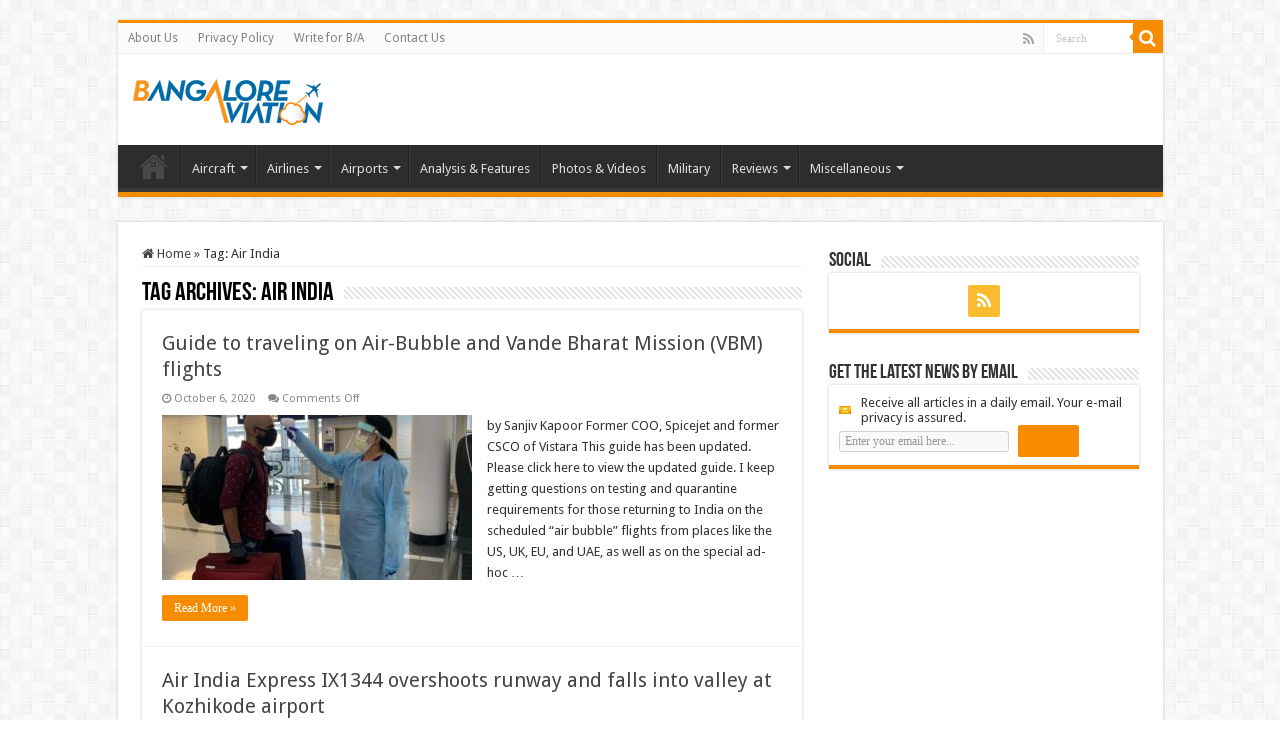

--- FILE ---
content_type: text/html; charset=UTF-8
request_url: https://www.bangaloreaviation.com/tag/air-india
body_size: 18282
content:
<!DOCTYPE html>
<html lang="en-GB" prefix="og: http://ogp.me/ns#">
<head>
<meta charset="UTF-8" />
<link rel="profile" href="http://gmpg.org/xfn/11" />
<link rel="pingback" href="https://www.bangaloreaviation.com/xmlrpc.php" />
<title>Air India &#8211; Bangalore Aviation</title>
<meta name='robots' content='max-image-preview:large' />
	<style>img:is([sizes="auto" i], [sizes^="auto," i]) { contain-intrinsic-size: 3000px 1500px }</style>
	<link rel='dns-prefetch' href='//secure.gravatar.com' />
<link rel='dns-prefetch' href='//stats.wp.com' />
<link rel='dns-prefetch' href='//fonts.googleapis.com' />
<link rel='dns-prefetch' href='//v0.wordpress.com' />
<link rel="alternate" type="application/rss+xml" title="Bangalore Aviation &raquo; Feed" href="https://www.bangaloreaviation.com/feed" />
<link rel="alternate" type="application/rss+xml" title="Bangalore Aviation &raquo; Comments Feed" href="https://www.bangaloreaviation.com/comments/feed" />
<link rel="alternate" type="application/rss+xml" title="Bangalore Aviation &raquo; Air India Tag Feed" href="https://www.bangaloreaviation.com/tag/air-india/feed" />
<script type="text/javascript">
/* <![CDATA[ */
window._wpemojiSettings = {"baseUrl":"https:\/\/s.w.org\/images\/core\/emoji\/16.0.1\/72x72\/","ext":".png","svgUrl":"https:\/\/s.w.org\/images\/core\/emoji\/16.0.1\/svg\/","svgExt":".svg","source":{"concatemoji":"https:\/\/www.bangaloreaviation.com\/wp-includes\/js\/wp-emoji-release.min.js"}};
/*! This file is auto-generated */
!function(s,n){var o,i,e;function c(e){try{var t={supportTests:e,timestamp:(new Date).valueOf()};sessionStorage.setItem(o,JSON.stringify(t))}catch(e){}}function p(e,t,n){e.clearRect(0,0,e.canvas.width,e.canvas.height),e.fillText(t,0,0);var t=new Uint32Array(e.getImageData(0,0,e.canvas.width,e.canvas.height).data),a=(e.clearRect(0,0,e.canvas.width,e.canvas.height),e.fillText(n,0,0),new Uint32Array(e.getImageData(0,0,e.canvas.width,e.canvas.height).data));return t.every(function(e,t){return e===a[t]})}function u(e,t){e.clearRect(0,0,e.canvas.width,e.canvas.height),e.fillText(t,0,0);for(var n=e.getImageData(16,16,1,1),a=0;a<n.data.length;a++)if(0!==n.data[a])return!1;return!0}function f(e,t,n,a){switch(t){case"flag":return n(e,"\ud83c\udff3\ufe0f\u200d\u26a7\ufe0f","\ud83c\udff3\ufe0f\u200b\u26a7\ufe0f")?!1:!n(e,"\ud83c\udde8\ud83c\uddf6","\ud83c\udde8\u200b\ud83c\uddf6")&&!n(e,"\ud83c\udff4\udb40\udc67\udb40\udc62\udb40\udc65\udb40\udc6e\udb40\udc67\udb40\udc7f","\ud83c\udff4\u200b\udb40\udc67\u200b\udb40\udc62\u200b\udb40\udc65\u200b\udb40\udc6e\u200b\udb40\udc67\u200b\udb40\udc7f");case"emoji":return!a(e,"\ud83e\udedf")}return!1}function g(e,t,n,a){var r="undefined"!=typeof WorkerGlobalScope&&self instanceof WorkerGlobalScope?new OffscreenCanvas(300,150):s.createElement("canvas"),o=r.getContext("2d",{willReadFrequently:!0}),i=(o.textBaseline="top",o.font="600 32px Arial",{});return e.forEach(function(e){i[e]=t(o,e,n,a)}),i}function t(e){var t=s.createElement("script");t.src=e,t.defer=!0,s.head.appendChild(t)}"undefined"!=typeof Promise&&(o="wpEmojiSettingsSupports",i=["flag","emoji"],n.supports={everything:!0,everythingExceptFlag:!0},e=new Promise(function(e){s.addEventListener("DOMContentLoaded",e,{once:!0})}),new Promise(function(t){var n=function(){try{var e=JSON.parse(sessionStorage.getItem(o));if("object"==typeof e&&"number"==typeof e.timestamp&&(new Date).valueOf()<e.timestamp+604800&&"object"==typeof e.supportTests)return e.supportTests}catch(e){}return null}();if(!n){if("undefined"!=typeof Worker&&"undefined"!=typeof OffscreenCanvas&&"undefined"!=typeof URL&&URL.createObjectURL&&"undefined"!=typeof Blob)try{var e="postMessage("+g.toString()+"("+[JSON.stringify(i),f.toString(),p.toString(),u.toString()].join(",")+"));",a=new Blob([e],{type:"text/javascript"}),r=new Worker(URL.createObjectURL(a),{name:"wpTestEmojiSupports"});return void(r.onmessage=function(e){c(n=e.data),r.terminate(),t(n)})}catch(e){}c(n=g(i,f,p,u))}t(n)}).then(function(e){for(var t in e)n.supports[t]=e[t],n.supports.everything=n.supports.everything&&n.supports[t],"flag"!==t&&(n.supports.everythingExceptFlag=n.supports.everythingExceptFlag&&n.supports[t]);n.supports.everythingExceptFlag=n.supports.everythingExceptFlag&&!n.supports.flag,n.DOMReady=!1,n.readyCallback=function(){n.DOMReady=!0}}).then(function(){return e}).then(function(){var e;n.supports.everything||(n.readyCallback(),(e=n.source||{}).concatemoji?t(e.concatemoji):e.wpemoji&&e.twemoji&&(t(e.twemoji),t(e.wpemoji)))}))}((window,document),window._wpemojiSettings);
/* ]]> */
</script>
<style id='wp-emoji-styles-inline-css' type='text/css'>

	img.wp-smiley, img.emoji {
		display: inline !important;
		border: none !important;
		box-shadow: none !important;
		height: 1em !important;
		width: 1em !important;
		margin: 0 0.07em !important;
		vertical-align: -0.1em !important;
		background: none !important;
		padding: 0 !important;
	}
</style>
<link rel='stylesheet' id='wp-block-library-css' href='https://www.bangaloreaviation.com/wp-includes/css/dist/block-library/style.min.css' type='text/css' media='all' />
<style id='classic-theme-styles-inline-css' type='text/css'>
/*! This file is auto-generated */
.wp-block-button__link{color:#fff;background-color:#32373c;border-radius:9999px;box-shadow:none;text-decoration:none;padding:calc(.667em + 2px) calc(1.333em + 2px);font-size:1.125em}.wp-block-file__button{background:#32373c;color:#fff;text-decoration:none}
</style>
<link rel='stylesheet' id='mediaelement-css' href='https://www.bangaloreaviation.com/wp-includes/js/mediaelement/mediaelementplayer-legacy.min.css' type='text/css' media='all' />
<link rel='stylesheet' id='wp-mediaelement-css' href='https://www.bangaloreaviation.com/wp-includes/js/mediaelement/wp-mediaelement.min.css' type='text/css' media='all' />
<style id='jetpack-sharing-buttons-style-inline-css' type='text/css'>
.jetpack-sharing-buttons__services-list{display:flex;flex-direction:row;flex-wrap:wrap;gap:0;list-style-type:none;margin:5px;padding:0}.jetpack-sharing-buttons__services-list.has-small-icon-size{font-size:12px}.jetpack-sharing-buttons__services-list.has-normal-icon-size{font-size:16px}.jetpack-sharing-buttons__services-list.has-large-icon-size{font-size:24px}.jetpack-sharing-buttons__services-list.has-huge-icon-size{font-size:36px}@media print{.jetpack-sharing-buttons__services-list{display:none!important}}.editor-styles-wrapper .wp-block-jetpack-sharing-buttons{gap:0;padding-inline-start:0}ul.jetpack-sharing-buttons__services-list.has-background{padding:1.25em 2.375em}
</style>
<style id='global-styles-inline-css' type='text/css'>
:root{--wp--preset--aspect-ratio--square: 1;--wp--preset--aspect-ratio--4-3: 4/3;--wp--preset--aspect-ratio--3-4: 3/4;--wp--preset--aspect-ratio--3-2: 3/2;--wp--preset--aspect-ratio--2-3: 2/3;--wp--preset--aspect-ratio--16-9: 16/9;--wp--preset--aspect-ratio--9-16: 9/16;--wp--preset--color--black: #000000;--wp--preset--color--cyan-bluish-gray: #abb8c3;--wp--preset--color--white: #ffffff;--wp--preset--color--pale-pink: #f78da7;--wp--preset--color--vivid-red: #cf2e2e;--wp--preset--color--luminous-vivid-orange: #ff6900;--wp--preset--color--luminous-vivid-amber: #fcb900;--wp--preset--color--light-green-cyan: #7bdcb5;--wp--preset--color--vivid-green-cyan: #00d084;--wp--preset--color--pale-cyan-blue: #8ed1fc;--wp--preset--color--vivid-cyan-blue: #0693e3;--wp--preset--color--vivid-purple: #9b51e0;--wp--preset--gradient--vivid-cyan-blue-to-vivid-purple: linear-gradient(135deg,rgba(6,147,227,1) 0%,rgb(155,81,224) 100%);--wp--preset--gradient--light-green-cyan-to-vivid-green-cyan: linear-gradient(135deg,rgb(122,220,180) 0%,rgb(0,208,130) 100%);--wp--preset--gradient--luminous-vivid-amber-to-luminous-vivid-orange: linear-gradient(135deg,rgba(252,185,0,1) 0%,rgba(255,105,0,1) 100%);--wp--preset--gradient--luminous-vivid-orange-to-vivid-red: linear-gradient(135deg,rgba(255,105,0,1) 0%,rgb(207,46,46) 100%);--wp--preset--gradient--very-light-gray-to-cyan-bluish-gray: linear-gradient(135deg,rgb(238,238,238) 0%,rgb(169,184,195) 100%);--wp--preset--gradient--cool-to-warm-spectrum: linear-gradient(135deg,rgb(74,234,220) 0%,rgb(151,120,209) 20%,rgb(207,42,186) 40%,rgb(238,44,130) 60%,rgb(251,105,98) 80%,rgb(254,248,76) 100%);--wp--preset--gradient--blush-light-purple: linear-gradient(135deg,rgb(255,206,236) 0%,rgb(152,150,240) 100%);--wp--preset--gradient--blush-bordeaux: linear-gradient(135deg,rgb(254,205,165) 0%,rgb(254,45,45) 50%,rgb(107,0,62) 100%);--wp--preset--gradient--luminous-dusk: linear-gradient(135deg,rgb(255,203,112) 0%,rgb(199,81,192) 50%,rgb(65,88,208) 100%);--wp--preset--gradient--pale-ocean: linear-gradient(135deg,rgb(255,245,203) 0%,rgb(182,227,212) 50%,rgb(51,167,181) 100%);--wp--preset--gradient--electric-grass: linear-gradient(135deg,rgb(202,248,128) 0%,rgb(113,206,126) 100%);--wp--preset--gradient--midnight: linear-gradient(135deg,rgb(2,3,129) 0%,rgb(40,116,252) 100%);--wp--preset--font-size--small: 13px;--wp--preset--font-size--medium: 20px;--wp--preset--font-size--large: 36px;--wp--preset--font-size--x-large: 42px;--wp--preset--spacing--20: 0.44rem;--wp--preset--spacing--30: 0.67rem;--wp--preset--spacing--40: 1rem;--wp--preset--spacing--50: 1.5rem;--wp--preset--spacing--60: 2.25rem;--wp--preset--spacing--70: 3.38rem;--wp--preset--spacing--80: 5.06rem;--wp--preset--shadow--natural: 6px 6px 9px rgba(0, 0, 0, 0.2);--wp--preset--shadow--deep: 12px 12px 50px rgba(0, 0, 0, 0.4);--wp--preset--shadow--sharp: 6px 6px 0px rgba(0, 0, 0, 0.2);--wp--preset--shadow--outlined: 6px 6px 0px -3px rgba(255, 255, 255, 1), 6px 6px rgba(0, 0, 0, 1);--wp--preset--shadow--crisp: 6px 6px 0px rgba(0, 0, 0, 1);}:where(.is-layout-flex){gap: 0.5em;}:where(.is-layout-grid){gap: 0.5em;}body .is-layout-flex{display: flex;}.is-layout-flex{flex-wrap: wrap;align-items: center;}.is-layout-flex > :is(*, div){margin: 0;}body .is-layout-grid{display: grid;}.is-layout-grid > :is(*, div){margin: 0;}:where(.wp-block-columns.is-layout-flex){gap: 2em;}:where(.wp-block-columns.is-layout-grid){gap: 2em;}:where(.wp-block-post-template.is-layout-flex){gap: 1.25em;}:where(.wp-block-post-template.is-layout-grid){gap: 1.25em;}.has-black-color{color: var(--wp--preset--color--black) !important;}.has-cyan-bluish-gray-color{color: var(--wp--preset--color--cyan-bluish-gray) !important;}.has-white-color{color: var(--wp--preset--color--white) !important;}.has-pale-pink-color{color: var(--wp--preset--color--pale-pink) !important;}.has-vivid-red-color{color: var(--wp--preset--color--vivid-red) !important;}.has-luminous-vivid-orange-color{color: var(--wp--preset--color--luminous-vivid-orange) !important;}.has-luminous-vivid-amber-color{color: var(--wp--preset--color--luminous-vivid-amber) !important;}.has-light-green-cyan-color{color: var(--wp--preset--color--light-green-cyan) !important;}.has-vivid-green-cyan-color{color: var(--wp--preset--color--vivid-green-cyan) !important;}.has-pale-cyan-blue-color{color: var(--wp--preset--color--pale-cyan-blue) !important;}.has-vivid-cyan-blue-color{color: var(--wp--preset--color--vivid-cyan-blue) !important;}.has-vivid-purple-color{color: var(--wp--preset--color--vivid-purple) !important;}.has-black-background-color{background-color: var(--wp--preset--color--black) !important;}.has-cyan-bluish-gray-background-color{background-color: var(--wp--preset--color--cyan-bluish-gray) !important;}.has-white-background-color{background-color: var(--wp--preset--color--white) !important;}.has-pale-pink-background-color{background-color: var(--wp--preset--color--pale-pink) !important;}.has-vivid-red-background-color{background-color: var(--wp--preset--color--vivid-red) !important;}.has-luminous-vivid-orange-background-color{background-color: var(--wp--preset--color--luminous-vivid-orange) !important;}.has-luminous-vivid-amber-background-color{background-color: var(--wp--preset--color--luminous-vivid-amber) !important;}.has-light-green-cyan-background-color{background-color: var(--wp--preset--color--light-green-cyan) !important;}.has-vivid-green-cyan-background-color{background-color: var(--wp--preset--color--vivid-green-cyan) !important;}.has-pale-cyan-blue-background-color{background-color: var(--wp--preset--color--pale-cyan-blue) !important;}.has-vivid-cyan-blue-background-color{background-color: var(--wp--preset--color--vivid-cyan-blue) !important;}.has-vivid-purple-background-color{background-color: var(--wp--preset--color--vivid-purple) !important;}.has-black-border-color{border-color: var(--wp--preset--color--black) !important;}.has-cyan-bluish-gray-border-color{border-color: var(--wp--preset--color--cyan-bluish-gray) !important;}.has-white-border-color{border-color: var(--wp--preset--color--white) !important;}.has-pale-pink-border-color{border-color: var(--wp--preset--color--pale-pink) !important;}.has-vivid-red-border-color{border-color: var(--wp--preset--color--vivid-red) !important;}.has-luminous-vivid-orange-border-color{border-color: var(--wp--preset--color--luminous-vivid-orange) !important;}.has-luminous-vivid-amber-border-color{border-color: var(--wp--preset--color--luminous-vivid-amber) !important;}.has-light-green-cyan-border-color{border-color: var(--wp--preset--color--light-green-cyan) !important;}.has-vivid-green-cyan-border-color{border-color: var(--wp--preset--color--vivid-green-cyan) !important;}.has-pale-cyan-blue-border-color{border-color: var(--wp--preset--color--pale-cyan-blue) !important;}.has-vivid-cyan-blue-border-color{border-color: var(--wp--preset--color--vivid-cyan-blue) !important;}.has-vivid-purple-border-color{border-color: var(--wp--preset--color--vivid-purple) !important;}.has-vivid-cyan-blue-to-vivid-purple-gradient-background{background: var(--wp--preset--gradient--vivid-cyan-blue-to-vivid-purple) !important;}.has-light-green-cyan-to-vivid-green-cyan-gradient-background{background: var(--wp--preset--gradient--light-green-cyan-to-vivid-green-cyan) !important;}.has-luminous-vivid-amber-to-luminous-vivid-orange-gradient-background{background: var(--wp--preset--gradient--luminous-vivid-amber-to-luminous-vivid-orange) !important;}.has-luminous-vivid-orange-to-vivid-red-gradient-background{background: var(--wp--preset--gradient--luminous-vivid-orange-to-vivid-red) !important;}.has-very-light-gray-to-cyan-bluish-gray-gradient-background{background: var(--wp--preset--gradient--very-light-gray-to-cyan-bluish-gray) !important;}.has-cool-to-warm-spectrum-gradient-background{background: var(--wp--preset--gradient--cool-to-warm-spectrum) !important;}.has-blush-light-purple-gradient-background{background: var(--wp--preset--gradient--blush-light-purple) !important;}.has-blush-bordeaux-gradient-background{background: var(--wp--preset--gradient--blush-bordeaux) !important;}.has-luminous-dusk-gradient-background{background: var(--wp--preset--gradient--luminous-dusk) !important;}.has-pale-ocean-gradient-background{background: var(--wp--preset--gradient--pale-ocean) !important;}.has-electric-grass-gradient-background{background: var(--wp--preset--gradient--electric-grass) !important;}.has-midnight-gradient-background{background: var(--wp--preset--gradient--midnight) !important;}.has-small-font-size{font-size: var(--wp--preset--font-size--small) !important;}.has-medium-font-size{font-size: var(--wp--preset--font-size--medium) !important;}.has-large-font-size{font-size: var(--wp--preset--font-size--large) !important;}.has-x-large-font-size{font-size: var(--wp--preset--font-size--x-large) !important;}
:where(.wp-block-post-template.is-layout-flex){gap: 1.25em;}:where(.wp-block-post-template.is-layout-grid){gap: 1.25em;}
:where(.wp-block-columns.is-layout-flex){gap: 2em;}:where(.wp-block-columns.is-layout-grid){gap: 2em;}
:root :where(.wp-block-pullquote){font-size: 1.5em;line-height: 1.6;}
</style>
<link rel='stylesheet' id='contact-form-7-css' href='https://www.bangaloreaviation.com/wp-content/plugins/contact-form-7/includes/css/styles.css' type='text/css' media='all' />
<link rel='stylesheet' id='wp-components-css' href='https://www.bangaloreaviation.com/wp-includes/css/dist/components/style.min.css' type='text/css' media='all' />
<link rel='stylesheet' id='godaddy-styles-css' href='https://www.bangaloreaviation.com/wp-content/mu-plugins/vendor/wpex/godaddy-launch/includes/Dependencies/GoDaddy/Styles/build/latest.css' type='text/css' media='all' />
<link rel='stylesheet' id='tie-style-css' href='https://www.bangaloreaviation.com/wp-content/themes/sahifa/style.css' type='text/css' media='all' />
<link rel='stylesheet' id='tie-ilightbox-skin-css' href='https://www.bangaloreaviation.com/wp-content/themes/sahifa/css/ilightbox/dark-skin/skin.css' type='text/css' media='all' />
<link rel='stylesheet' id='Droid+Sans-css' href='https://fonts.googleapis.com/css?family=Droid+Sans%3Aregular%2C700' type='text/css' media='all' />
<link rel='stylesheet' id='sharedaddy-css' href='https://www.bangaloreaviation.com/wp-content/plugins/jetpack/modules/sharedaddy/sharing.css' type='text/css' media='all' />
<link rel='stylesheet' id='social-logos-css' href='https://www.bangaloreaviation.com/wp-content/plugins/jetpack/_inc/social-logos/social-logos.min.css' type='text/css' media='all' />
<script type="text/javascript" src="https://www.bangaloreaviation.com/wp-includes/js/jquery/jquery.min.js" id="jquery-core-js"></script>
<script type="text/javascript" src="https://www.bangaloreaviation.com/wp-includes/js/jquery/jquery-migrate.min.js" id="jquery-migrate-js"></script>
<link rel="https://api.w.org/" href="https://www.bangaloreaviation.com/wp-json/" /><link rel="alternate" title="JSON" type="application/json" href="https://www.bangaloreaviation.com/wp-json/wp/v2/tags/1877" /><link rel="EditURI" type="application/rsd+xml" title="RSD" href="https://www.bangaloreaviation.com/xmlrpc.php?rsd" />
<meta name="generator" content="WordPress 6.8.3" />
	<style>img#wpstats{display:none}</style>
		<link rel="shortcut icon" href="https://www.bangaloreaviation.com/wp-content/uploads/2013/12/favicon-image.g.png" title="Favicon" />
<!--[if IE]>
<script type="text/javascript">jQuery(document).ready(function (){ jQuery(".menu-item").has("ul").children("a").attr("aria-haspopup", "true");});</script>
<![endif]-->
<!--[if lt IE 9]>
<script src="https://www.bangaloreaviation.com/wp-content/themes/sahifa/js/html5.js"></script>
<script src="https://www.bangaloreaviation.com/wp-content/themes/sahifa/js/selectivizr-min.js"></script>
<![endif]-->
<!--[if IE 9]>
<link rel="stylesheet" type="text/css" media="all" href="https://www.bangaloreaviation.com/wp-content/themes/sahifa/css/ie9.css" />
<![endif]-->
<!--[if IE 8]>
<link rel="stylesheet" type="text/css" media="all" href="https://www.bangaloreaviation.com/wp-content/themes/sahifa/css/ie8.css" />
<![endif]-->
<!--[if IE 7]>
<link rel="stylesheet" type="text/css" media="all" href="https://www.bangaloreaviation.com/wp-content/themes/sahifa/css/ie7.css" />
<![endif]-->


<meta name="viewport" content="width=device-width, initial-scale=1.0" />



<style type="text/css" media="screen">

body{
	font-family: 'Droid Sans';
}

::-webkit-scrollbar {
	width: 8px;
	height:8px;
}

#main-nav,
.cat-box-content,
#sidebar .widget-container,
.post-listing,
#commentform {
	border-bottom-color: +OK;
}

.search-block .search-button,
#topcontrol,
#main-nav ul li.current-menu-item a,
#main-nav ul li.current-menu-item a:hover,
#main-nav ul li.current_page_parent a,
#main-nav ul li.current_page_parent a:hover,
#main-nav ul li.current-menu-parent a,
#main-nav ul li.current-menu-parent a:hover,
#main-nav ul li.current-page-ancestor a,
#main-nav ul li.current-page-ancestor a:hover,
.pagination span.current,
.share-post span.share-text,
.flex-control-paging li a.flex-active,
.ei-slider-thumbs li.ei-slider-element,
.review-percentage .review-item span span,
.review-final-score,
.button,
a.button,
a.more-link,
#main-content input[type="submit"],
.form-submit #submit,
#login-form .login-button,
.widget-feedburner .feedburner-subscribe,
input[type="submit"],
#buddypress button,
#buddypress a.button,
#buddypress input[type=submit],
#buddypress input[type=reset],
#buddypress ul.button-nav li a,
#buddypress div.generic-button a,
#buddypress .comment-reply-link,
#buddypress div.item-list-tabs ul li a span,
#buddypress div.item-list-tabs ul li.selected a,
#buddypress div.item-list-tabs ul li.current a,
#buddypress #members-directory-form div.item-list-tabs ul li.selected span,
#members-list-options a.selected,
#groups-list-options a.selected,
body.dark-skin #buddypress div.item-list-tabs ul li a span,
body.dark-skin #buddypress div.item-list-tabs ul li.selected a,
body.dark-skin #buddypress div.item-list-tabs ul li.current a,
body.dark-skin #members-list-options a.selected,
body.dark-skin #groups-list-options a.selected,
.search-block-large .search-button,
#featured-posts .flex-next:hover,
#featured-posts .flex-prev:hover,
a.tie-cart span.shooping-count,
.woocommerce span.onsale,
.woocommerce-page span.onsale ,
.woocommerce .widget_price_filter .ui-slider .ui-slider-handle,
.woocommerce-page .widget_price_filter .ui-slider .ui-slider-handle,
#check-also-close,
a.post-slideshow-next,
a.post-slideshow-prev,
.widget_price_filter .ui-slider .ui-slider-handle,
.quantity .minus:hover,
.quantity .plus:hover,
.mejs-container .mejs-controls .mejs-time-rail .mejs-time-current,
#reading-position-indicator  {
	background-color:+OK;
}

::-webkit-scrollbar-thumb{
	background-color:+OK !important;
}

#theme-footer,
#theme-header,
.top-nav ul li.current-menu-item:before,
#main-nav .menu-sub-content ,
#main-nav ul ul,
#check-also-box {
	border-top-color: +OK;
}

.search-block:after {
	border-right-color:+OK;
}

body.rtl .search-block:after {
	border-left-color:+OK;
}

#main-nav ul > li.menu-item-has-children:hover > a:after,
#main-nav ul > li.mega-menu:hover > a:after {
	border-color:transparent transparent +OK;
}

.widget.timeline-posts li a:hover,
.widget.timeline-posts li a:hover span.tie-date {
	color: +OK;
}

.widget.timeline-posts li a:hover span.tie-date:before {
	background: +OK;
	border-color: +OK;
}

#order_review,
#order_review_heading {
	border-color: +OK;
}


.top-nav ul li a:hover, .top-nav ul li:hover > a, .top-nav ul :hover > a , .top-nav ul li.current-menu-item a {
	color: +OK;
}
		
.today-date  {
	color: +OK;
}
		
.footer-widget-top h4 {
	color: +OK;
}
		
#theme-footer a:hover {
	color: +OK;
}
		
+OK</style>

		<script type="text/javascript">
			/* <![CDATA[ */
				var sf_position = '0';
				var sf_templates = "<a href=\"{search_url_escaped}\">View All Results<\/a>";
				var sf_input = '.search-live';
				jQuery(document).ready(function(){
					jQuery(sf_input).ajaxyLiveSearch({"expand":false,"searchUrl":"https:\/\/www.bangaloreaviation.com\/?s=%s","text":"Search","delay":500,"iwidth":180,"width":315,"ajaxUrl":"https:\/\/www.bangaloreaviation.com\/wp-admin\/admin-ajax.php","rtl":0});
					jQuery(".live-search_ajaxy-selective-input").keyup(function() {
						var width = jQuery(this).val().length * 8;
						if(width < 50) {
							width = 50;
						}
						jQuery(this).width(width);
					});
					jQuery(".live-search_ajaxy-selective-search").click(function() {
						jQuery(this).find(".live-search_ajaxy-selective-input").focus();
					});
					jQuery(".live-search_ajaxy-selective-close").click(function() {
						jQuery(this).parent().remove();
					});
				});
			/* ]]> */
		</script>
		
<!-- Jetpack Open Graph Tags -->
<meta property="og:type" content="website" />
<meta property="og:title" content="Air India &#8211; Bangalore Aviation" />
<meta property="og:url" content="https://www.bangaloreaviation.com/tag/air-india" />
<meta property="og:site_name" content="Bangalore Aviation" />
<meta property="og:image" content="https://s0.wp.com/i/blank.jpg" />
<meta property="og:image:width" content="200" />
<meta property="og:image:height" content="200" />
<meta property="og:image:alt" content="" />
<meta property="og:locale" content="en_GB" />
<meta name="twitter:site" content="@BLRAviation" />

<!-- End Jetpack Open Graph Tags -->
</head>
<body id="top" class="archive tag tag-air-india tag-1877 wp-theme-sahifa lazy-enabled">

<div class="wrapper-outer">

	<div class="background-cover"></div>

	<aside id="slide-out">

			<div class="search-mobile">
			<form method="get" id="searchform-mobile" action="https://www.bangaloreaviation.com/">
				<button class="search-button" type="submit" value="Search"><i class="fa fa-search"></i></button>
				<input type="text" id="s-mobile" name="s" title="Search" value="Search" onfocus="if (this.value == 'Search') {this.value = '';}" onblur="if (this.value == '') {this.value = 'Search';}"  />
			</form>
		</div><!-- .search-mobile /-->
	
			<div class="social-icons">
		<a class="ttip-none" title="Rss" href="http://+OK" target="_blank"><i class="fa fa-rss"></i></a>
			</div>

	
		<div id="mobile-menu" ></div>
	</aside><!-- #slide-out /-->

		<div id="wrapper" class="boxed">
		<div class="inner-wrapper">

		<header id="theme-header" class="theme-header">
						<div id="top-nav" class="top-nav">
				<div class="container">

			
				<div class="top-menu"><ul id="menu-menu-1" class="menu"><li id="menu-item-5000" class="menu-item menu-item-type-post_type menu-item-object-page menu-item-5000"><a href="https://www.bangaloreaviation.com/about-us">About Us</a></li>
<li id="menu-item-4943" class="menu-item menu-item-type-post_type menu-item-object-page menu-item-4943"><a href="https://www.bangaloreaviation.com/privacy-policy">Privacy Policy</a></li>
<li id="menu-item-4942" class="menu-item menu-item-type-post_type menu-item-object-page menu-item-4942"><a href="https://www.bangaloreaviation.com/write-ba">Write for B/A</a></li>
<li id="menu-item-4941" class="menu-item menu-item-type-post_type menu-item-object-page menu-item-4941"><a href="https://www.bangaloreaviation.com/contact-us">Contact Us</a></li>
</ul></div>
						<div class="search-block">
						<form method="get" id="searchform-header" action="https://www.bangaloreaviation.com/">
							<button class="search-button" type="submit" value="Search"><i class="fa fa-search"></i></button>
							<input class="search-live" type="text" id="s-header" name="s" title="Search" value="Search" onfocus="if (this.value == 'Search') {this.value = '';}" onblur="if (this.value == '') {this.value = 'Search';}"  />
						</form>
					</div><!-- .search-block /-->
			<div class="social-icons">
		<a class="ttip-none" title="Rss" href="http://+OK" target="_blank"><i class="fa fa-rss"></i></a>
			</div>

	
	
				</div><!-- .container /-->
			</div><!-- .top-menu /-->
			
		<div class="header-content">

					<a id="slide-out-open" class="slide-out-open" href="#"><span></span></a>
		
			<div class="logo" style=" margin-top:+OKpx;">
			<h2>								<a title="Bangalore Aviation" href="https://www.bangaloreaviation.com/">
					<img src="https://www.bangaloreaviation.com/wp-content/uploads/2013/12/Bangalore_aviation_blog_logo_new_small_190_46.png" alt="Bangalore Aviation"  /><strong>Bangalore Aviation News, Reviews, Analysis and opinions of Indian Aviation</strong>
				</a>
			</h2>			</div><!-- .logo /-->
			<div class="e3lan e3lan-top">		</div>			<div class="clear"></div>

		</div>
													<nav id="main-nav">
				<div class="container">

				
					<div class="main-menu"><ul id="menu-categories-menu" class="menu"><li id="menu-item-4979" class="menu-item menu-item-type-custom menu-item-object-custom menu-item-home menu-item-4979"><a href="https://www.bangaloreaviation.com">Home</a></li>
<li id="menu-item-4947" class="menu-item menu-item-type-taxonomy menu-item-object-category menu-item-has-children menu-item-4947"><a href="https://www.bangaloreaviation.com/category/aircraft">Aircraft</a>
<ul class="sub-menu menu-sub-content">
	<li id="menu-item-4962" class="menu-item menu-item-type-taxonomy menu-item-object-category menu-item-4962"><a href="https://www.bangaloreaviation.com/category/aircraft/airbus">Airbus</a></li>
	<li id="menu-item-4961" class="menu-item menu-item-type-taxonomy menu-item-object-category menu-item-4961"><a href="https://www.bangaloreaviation.com/category/aircraft/boeing">Boeing</a></li>
	<li id="menu-item-7345" class="menu-item menu-item-type-taxonomy menu-item-object-category menu-item-7345"><a href="https://www.bangaloreaviation.com/category/aircraft/bombardier">Bombardier</a></li>
</ul>
</li>
<li id="menu-item-6" class="menu-item menu-item-type-taxonomy menu-item-object-category menu-item-has-children menu-item-6"><a href="https://www.bangaloreaviation.com/category/airlines">Airlines</a>
<ul class="sub-menu menu-sub-content">
	<li id="menu-item-2571" class="menu-item menu-item-type-taxonomy menu-item-object-category menu-item-2571"><a href="https://www.bangaloreaviation.com/category/airlines/air-india">Air India</a></li>
	<li id="menu-item-5074" class="menu-item menu-item-type-taxonomy menu-item-object-category menu-item-5074"><a href="https://www.bangaloreaviation.com/category/airlines/airasia">AirAsia</a></li>
	<li id="menu-item-5075" class="menu-item menu-item-type-taxonomy menu-item-object-category menu-item-5075"><a href="https://www.bangaloreaviation.com/category/airlines/go-air">GoAir</a></li>
	<li id="menu-item-5076" class="menu-item menu-item-type-taxonomy menu-item-object-category menu-item-5076"><a href="https://www.bangaloreaviation.com/category/airlines/indigo-airline">IndiGo</a></li>
	<li id="menu-item-5077" class="menu-item menu-item-type-taxonomy menu-item-object-category menu-item-5077"><a href="https://www.bangaloreaviation.com/category/airlines/jet-airways-konnect">Jet Airways</a></li>
	<li id="menu-item-5078" class="menu-item menu-item-type-taxonomy menu-item-object-category menu-item-5078"><a href="https://www.bangaloreaviation.com/category/airlines/spicejet">SpiceJet</a></li>
	<li id="menu-item-5079" class="menu-item menu-item-type-taxonomy menu-item-object-category menu-item-5079"><a href="https://www.bangaloreaviation.com/category/airlines/vistara-tata-singapore-airlines">Vistara (Tata-SIA)</a></li>
	<li id="menu-item-7346" class="menu-item menu-item-type-taxonomy menu-item-object-category menu-item-has-children menu-item-7346"><a href="https://www.bangaloreaviation.com/category/airlines/european-airlines">European Airlines</a>
	<ul class="sub-menu menu-sub-content">
		<li id="menu-item-7347" class="menu-item menu-item-type-taxonomy menu-item-object-category menu-item-7347"><a href="https://www.bangaloreaviation.com/category/airlines/european-airlines/air-france">Air France</a></li>
		<li id="menu-item-7348" class="menu-item menu-item-type-taxonomy menu-item-object-category menu-item-7348"><a href="https://www.bangaloreaviation.com/category/airlines/european-airlines/british-airways">British Airways</a></li>
		<li id="menu-item-7349" class="menu-item menu-item-type-taxonomy menu-item-object-category menu-item-7349"><a href="https://www.bangaloreaviation.com/category/airlines/european-airlines/lufthansa">Lufthansa</a></li>
	</ul>
</li>
	<li id="menu-item-7355" class="menu-item menu-item-type-taxonomy menu-item-object-category menu-item-has-children menu-item-7355"><a href="https://www.bangaloreaviation.com/category/airlines/middle-east-airlines">Middle East Airlines</a>
	<ul class="sub-menu menu-sub-content">
		<li id="menu-item-7356" class="menu-item menu-item-type-taxonomy menu-item-object-category menu-item-7356"><a href="https://www.bangaloreaviation.com/category/airlines/middle-east-airlines/emirates">Emirates</a></li>
		<li id="menu-item-7357" class="menu-item menu-item-type-taxonomy menu-item-object-category menu-item-7357"><a href="https://www.bangaloreaviation.com/category/airlines/middle-east-airlines/etihad-airways">Etihad Airways</a></li>
		<li id="menu-item-9884" class="menu-item menu-item-type-taxonomy menu-item-object-category menu-item-9884"><a href="https://www.bangaloreaviation.com/category/airlines/middle-east-airlines/qatar-airways">Qatar Airways</a></li>
	</ul>
</li>
	<li id="menu-item-7358" class="menu-item menu-item-type-taxonomy menu-item-object-category menu-item-has-children menu-item-7358"><a href="https://www.bangaloreaviation.com/category/airlines/north-american-airlines">North American Airlines</a>
	<ul class="sub-menu menu-sub-content">
		<li id="menu-item-7359" class="menu-item menu-item-type-taxonomy menu-item-object-category menu-item-7359"><a href="https://www.bangaloreaviation.com/category/airlines/north-american-airlines/united-airlines">United Airlines</a></li>
	</ul>
</li>
	<li id="menu-item-7360" class="menu-item menu-item-type-taxonomy menu-item-object-category menu-item-has-children menu-item-7360"><a href="https://www.bangaloreaviation.com/category/airlines/other-airlines">Other Airlines</a>
	<ul class="sub-menu menu-sub-content">
		<li id="menu-item-7361" class="menu-item menu-item-type-taxonomy menu-item-object-category menu-item-7361"><a href="https://www.bangaloreaviation.com/category/airlines/other-airlines/air-new-zealand">Air New Zealand</a></li>
	</ul>
</li>
	<li id="menu-item-7362" class="menu-item menu-item-type-taxonomy menu-item-object-category menu-item-has-children menu-item-7362"><a href="https://www.bangaloreaviation.com/category/airlines/other-asian-airlines">Other Asian Airlines</a>
	<ul class="sub-menu menu-sub-content">
		<li id="menu-item-7363" class="menu-item menu-item-type-taxonomy menu-item-object-category menu-item-7363"><a href="https://www.bangaloreaviation.com/category/airlines/other-asian-airlines/cathay-pacific">Cathay Pacific</a></li>
		<li id="menu-item-7364" class="menu-item menu-item-type-taxonomy menu-item-object-category menu-item-7364"><a href="https://www.bangaloreaviation.com/category/airlines/other-asian-airlines/japan-air-lines">Japan Air Lines</a></li>
		<li id="menu-item-7365" class="menu-item menu-item-type-taxonomy menu-item-object-category menu-item-7365"><a href="https://www.bangaloreaviation.com/category/airlines/other-asian-airlines/singapore-airlines">Singapore Airlines</a></li>
	</ul>
</li>
</ul>
</li>
<li id="menu-item-4917" class="menu-item menu-item-type-taxonomy menu-item-object-category menu-item-has-children menu-item-4917"><a href="https://www.bangaloreaviation.com/category/airports">Airports</a>
<ul class="sub-menu menu-sub-content">
	<li id="menu-item-7350" class="menu-item menu-item-type-taxonomy menu-item-object-category menu-item-7350"><a href="https://www.bangaloreaviation.com/category/airports/foreign-airports">Foreign airports</a></li>
	<li id="menu-item-7351" class="menu-item menu-item-type-taxonomy menu-item-object-category menu-item-has-children menu-item-7351"><a href="https://www.bangaloreaviation.com/category/airports/indian-airports">Indian airports</a>
	<ul class="sub-menu menu-sub-content">
		<li id="menu-item-7352" class="menu-item menu-item-type-taxonomy menu-item-object-category menu-item-7352"><a href="https://www.bangaloreaviation.com/category/airports/indian-airports/bangalore-kempegowda-international">Bangalore-Kempegowda International</a></li>
		<li id="menu-item-7353" class="menu-item menu-item-type-taxonomy menu-item-object-category menu-item-7353"><a href="https://www.bangaloreaviation.com/category/airports/indian-airports/delhi-indira-gandhi-international">Delhi-Indira Gandhi International</a></li>
		<li id="menu-item-7354" class="menu-item menu-item-type-taxonomy menu-item-object-category menu-item-7354"><a href="https://www.bangaloreaviation.com/category/airports/indian-airports/mumbai-chhatrapati-shivaji-international">Mumbai-Chhatrapati Shivaji International</a></li>
	</ul>
</li>
</ul>
</li>
<li id="menu-item-4950" class="menu-item menu-item-type-taxonomy menu-item-object-category menu-item-4950"><a href="https://www.bangaloreaviation.com/category/analysis_features">Analysis &#038; Features</a></li>
<li id="menu-item-4919" class="menu-item menu-item-type-taxonomy menu-item-object-category menu-item-4919"><a href="https://www.bangaloreaviation.com/category/spotting-photo-video">Photos &#038; Videos</a></li>
<li id="menu-item-9885" class="menu-item menu-item-type-taxonomy menu-item-object-category menu-item-9885"><a href="https://www.bangaloreaviation.com/category/military-defense">Military</a></li>
<li id="menu-item-9886" class="menu-item menu-item-type-taxonomy menu-item-object-category menu-item-has-children menu-item-9886"><a href="https://www.bangaloreaviation.com/category/reviews">Reviews</a>
<ul class="sub-menu menu-sub-content">
	<li id="menu-item-9887" class="menu-item menu-item-type-taxonomy menu-item-object-category menu-item-9887"><a href="https://www.bangaloreaviation.com/category/reviews/lounge-reviews-airport">Airport and lounge reviews</a></li>
	<li id="menu-item-9888" class="menu-item menu-item-type-taxonomy menu-item-object-category menu-item-9888"><a href="https://www.bangaloreaviation.com/category/reviews/flight-review-trip-report">Flight reviews</a></li>
</ul>
</li>
<li id="menu-item-4953" class="menu-item menu-item-type-taxonomy menu-item-object-category menu-item-has-children menu-item-4953"><a href="https://www.bangaloreaviation.com/category/miscellaneous-news">Miscellaneous</a>
<ul class="sub-menu menu-sub-content">
	<li id="menu-item-4955" class="menu-item menu-item-type-taxonomy menu-item-object-category menu-item-4955"><a href="https://www.bangaloreaviation.com/category/miscellaneous-news/orders-deliveries">Orders &#038; Deliveries</a></li>
	<li id="menu-item-4956" class="menu-item menu-item-type-taxonomy menu-item-object-category menu-item-4956"><a href="https://www.bangaloreaviation.com/category/miscellaneous-news/routes-launches">Routes &#038; Launches</a></li>
</ul>
</li>
</ul></div>					
					
				</div>
			</nav><!-- .main-nav /-->
					</header><!-- #header /-->

	
	
	<div id="main-content" class="container">
	<div class="content">
		<nav id="crumbs"><a href="https://www.bangaloreaviation.com/"><span class="fa fa-home" aria-hidden="true"></span> Home</a><span class="delimiter">&raquo;</span><span class="current">Tag: <span>Air India</span></span></nav><script type="application/ld+json">{"@context":"http:\/\/schema.org","@type":"BreadcrumbList","@id":"#Breadcrumb","itemListElement":[{"@type":"ListItem","position":1,"item":{"name":"Home","@id":"https:\/\/www.bangaloreaviation.com\/"}}]}</script>
		<div class="page-head">
		
			<h1 class="page-title">
				Tag Archives: <span>Air India</span>			</h1>
			
						
			<div class="stripe-line"></div>
			
						
		</div>
		
				<div class="post-listing archive-box">


	<article class="item-list">
	
		<h2 class="post-box-title">
			<a href="https://www.bangaloreaviation.com/2020/10/guide-to-traveling-on-air-bubble-and-vande-bharat-mission-vbm-flights.html">Guide to traveling on Air-Bubble and Vande Bharat Mission (VBM) flights</a>
		</h2>
		
		<p class="post-meta">
	
		
	<span class="tie-date"><i class="fa fa-clock-o"></i>October 6, 2020</span>	
	
	<span class="post-comments"><i class="fa fa-comments"></i><span>Comments Off<span class="screen-reader-text"> on Guide to traveling on Air-Bubble and Vande Bharat Mission (VBM) flights</span></span></span>
</p>
					

		
			
		
		<div class="post-thumbnail">
			<a href="https://www.bangaloreaviation.com/2020/10/guide-to-traveling-on-air-bubble-and-vande-bharat-mission-vbm-flights.html">
				<img width="310" height="165" src="https://www.bangaloreaviation.com/wp-content/uploads/2020/05/Temperature_Checking_Air_India_ORD_BOM-310x165.jpg" class="attachment-tie-medium size-tie-medium wp-post-image" alt="" decoding="async" fetchpriority="high" />				<span class="fa overlay-icon"></span>
			</a>
		</div><!-- post-thumbnail /-->
		
					
		<div class="entry">
			<p>by Sanjiv Kapoor Former COO, Spicejet and former CSCO of Vistara This guide has been updated. Please click here to view the updated guide. I keep getting questions on testing and quarantine requirements for those returning to India on the scheduled “air bubble” flights from places like the US, UK, EU, and UAE, as well as on the special ad-hoc &hellip;</p>
			<a class="more-link" href="https://www.bangaloreaviation.com/2020/10/guide-to-traveling-on-air-bubble-and-vande-bharat-mission-vbm-flights.html">Read More &raquo;</a>
		</div>

				
		<div class="clear"></div>
	</article><!-- .item-list -->
	

	<article class="item-list">
	
		<h2 class="post-box-title">
			<a href="https://www.bangaloreaviation.com/2020/08/air-india-express-ix1344-overshoots-runway-and-falls-into-valley-at-kozhikode-airport.html">Air India Express IX1344 overshoots runway and falls into valley at Kozhikode airport</a>
		</h2>
		
		<p class="post-meta">
	
		
	<span class="tie-date"><i class="fa fa-clock-o"></i>August 7, 2020</span>	
	
	<span class="post-comments"><i class="fa fa-comments"></i><span>Comments Off<span class="screen-reader-text"> on Air India Express IX1344 overshoots runway and falls into valley at Kozhikode airport</span></span></span>
</p>
					

		
			
		
		<div class="post-thumbnail">
			<a href="https://www.bangaloreaviation.com/2020/08/air-india-express-ix1344-overshoots-runway-and-falls-into-valley-at-kozhikode-airport.html">
				<img width="310" height="165" src="https://www.bangaloreaviation.com/wp-content/uploads/2020/08/Air_India_Express_IX1344-310x165.jpg" class="attachment-tie-medium size-tie-medium wp-post-image" alt="" decoding="async" />				<span class="fa overlay-icon"></span>
			</a>
		</div><!-- post-thumbnail /-->
		
					
		<div class="entry">
			<p>An Air India Express Boeing 737-800 operating flight IX1344 from Dubai to Kozhikode Calicut airport landed at the airport but overshot the runway and fell into a valley. The aircraft has broken into several pieces. The aircraft involved was VT-AXH, delivered to the airline in November 2006 and carried the Gateway of India / India gate tail art. Rescue services &hellip;</p>
			<a class="more-link" href="https://www.bangaloreaviation.com/2020/08/air-india-express-ix1344-overshoots-runway-and-falls-into-valley-at-kozhikode-airport.html">Read More &raquo;</a>
		</div>

				
		<div class="clear"></div>
	</article><!-- .item-list -->
	

	<article class="item-list">
	
		<h2 class="post-box-title">
			<a href="https://www.bangaloreaviation.com/2020/07/air-india-phase-5-repatriation-flights-schedule-vande-bharat-flights-to-from-the-us-and-europe.html">Air India Phase 5 repatriation flights schedule. Vande Bharat flights to/from the US and Europe</a>
		</h2>
		
		<p class="post-meta">
	
		
	<span class="tie-date"><i class="fa fa-clock-o"></i>July 26, 2020</span>	
	
	<span class="post-comments"><i class="fa fa-comments"></i><span>Comments Off<span class="screen-reader-text"> on Air India Phase 5 repatriation flights schedule. Vande Bharat flights to/from the US and Europe</span></span></span>
</p>
					

		
			
		
		<div class="post-thumbnail">
			<a href="https://www.bangaloreaviation.com/2020/07/air-india-phase-5-repatriation-flights-schedule-vande-bharat-flights-to-from-the-us-and-europe.html">
				<img width="272" height="125" src="https://www.bangaloreaviation.com/wp-content/uploads/2015/09/VT-EXC_Air_India_A320_SL_VOBL_DSC_5120_WM-272x125.jpg" class="attachment-tie-medium size-tie-medium wp-post-image" alt="Air India Airbus A320 VT-EXC." decoding="async" loading="lazy" />				<span class="fa overlay-icon"></span>
			</a>
		</div><!-- post-thumbnail /-->
		
					
		<div class="entry">
			<p>Air India has released its schedule for phase 5 of the Vande Bharat Mission (VBM) flights which will be operated from 1st to 31st August 2020. The airline will operate three times a week to New York JFK, Newark, Washington DC, Chicago, San Francisco and Paris. It will operate four times a week to Frankfurt. The current schedule for flights &hellip;</p>
			<a class="more-link" href="https://www.bangaloreaviation.com/2020/07/air-india-phase-5-repatriation-flights-schedule-vande-bharat-flights-to-from-the-us-and-europe.html">Read More &raquo;</a>
		</div>

				
		<div class="clear"></div>
	</article><!-- .item-list -->
	

	<article class="item-list">
	
		<h2 class="post-box-title">
			<a href="https://www.bangaloreaviation.com/2020/06/schedule-of-phase-4-vande-bharat-repatriation-flights-to-india.html">Schedule of phase 4 Vande Bharat repatriation flights to India</a>
		</h2>
		
		<p class="post-meta">
	
		
	<span class="tie-date"><i class="fa fa-clock-o"></i>June 28, 2020</span>	
	
	<span class="post-comments"><i class="fa fa-comments"></i><span>Comments Off<span class="screen-reader-text"> on Schedule of phase 4 Vande Bharat repatriation flights to India</span></span></span>
</p>
					

		
			
		
		<div class="post-thumbnail">
			<a href="https://www.bangaloreaviation.com/2020/06/schedule-of-phase-4-vande-bharat-repatriation-flights-to-india.html">
				<img width="272" height="125" src="https://www.bangaloreaviation.com/wp-content/uploads/2011/12/Air_India_Boeing_787-8_Dreamliner_LN35_N1015_Front_View_India_Aviation_March_2012-272x125.jpg" class="attachment-tie-medium size-tie-medium wp-post-image" alt="Air India Boeing 787-8 Dreamliner line number 35 test registered N1015 (later became VT-ANH) at the India Aviation show, Hyderabad March 2012. Photo copyright Devesh Agarwal." decoding="async" loading="lazy" />				<span class="fa overlay-icon"></span>
			</a>
		</div><!-- post-thumbnail /-->
		
					
		<div class="entry">
			<p>Phase 4 of the Vande Bharat repatriation flights is kicking off on 3 July and includes flights to India from Australia, Bangladesh, Canada, Japan, Kenya, Kyrgyzstan, Philippines, Myanmar, Russia, Saudi Arabia, Sri Lanka, South Africa, Thailand, Ukraine, United Kingdom, United States of America and Vietnam. The schedule of flights being operated to these countries from India is available here. The &hellip;</p>
			<a class="more-link" href="https://www.bangaloreaviation.com/2020/06/schedule-of-phase-4-vande-bharat-repatriation-flights-to-india.html">Read More &raquo;</a>
		</div>

				
		<div class="clear"></div>
	</article><!-- .item-list -->
	

	<article class="item-list">
	
		<h2 class="post-box-title">
			<a href="https://www.bangaloreaviation.com/2020/06/air-india-phase-4-repatriation-flights-schedule-vande-bharat-flights-from-india-to-us-uk-australia-me-and-more.html">Air India Phase 4 repatriation flights schedule. Vande Bharat flights from India to US, UK, Australia, ME and more</a>
		</h2>
		
		<p class="post-meta">
	
		
	<span class="tie-date"><i class="fa fa-clock-o"></i>June 28, 2020</span>	
	
	<span class="post-comments"><i class="fa fa-comments"></i><span>Comments Off<span class="screen-reader-text"> on Air India Phase 4 repatriation flights schedule. Vande Bharat flights from India to US, UK, Australia, ME and more</span></span></span>
</p>
					

		
			
		
		<div class="post-thumbnail">
			<a href="https://www.bangaloreaviation.com/2020/06/air-india-phase-4-repatriation-flights-schedule-vande-bharat-flights-from-india-to-us-uk-australia-me-and-more.html">
				<img width="272" height="125" src="https://www.bangaloreaviation.com/wp-content/uploads/2015/09/VT-ANE_Air_India_Boeing_787-8_VOBL_DSC_5231_WM-272x125.jpg" class="attachment-tie-medium size-tie-medium wp-post-image" alt="Air India Boeing 787-8 VT-ANE." decoding="async" loading="lazy" />				<span class="fa overlay-icon"></span>
			</a>
		</div><!-- post-thumbnail /-->
		
					
		<div class="entry">
			<p>It has been over a month since Air India began operating the first set of flights under the Vande Bharat mission of the government of India to repatriate stranded Indian&#8217;s overseas and travellers stranded in India. The latest schedule of Air India flights departing from India has been released. Passengers can directly book seats on these flights on Air India&#8217;s &hellip;</p>
			<a class="more-link" href="https://www.bangaloreaviation.com/2020/06/air-india-phase-4-repatriation-flights-schedule-vande-bharat-flights-from-india-to-us-uk-australia-me-and-more.html">Read More &raquo;</a>
		</div>

				
		<div class="clear"></div>
	</article><!-- .item-list -->
	

	<article class="item-list tie_none">
	
		<h2 class="post-box-title">
			<a href="https://www.bangaloreaviation.com/2020/05/how-the-government-could-spin-repatriation-flights-to-oil-indias-stagnant-aviation-sector.html">How the government could spin repatriation flights to oil India&#8217;s stagnant aviation sector</a>
		</h2>
		
		<p class="post-meta">
	
		
	<span class="tie-date"><i class="fa fa-clock-o"></i>May 13, 2020</span>	
	
	<span class="post-comments"><i class="fa fa-comments"></i><span>Comments Off<span class="screen-reader-text"> on How the government could spin repatriation flights to oil India&#8217;s stagnant aviation sector</span></span></span>
</p>
					

		
			
		
		<div class="post-thumbnail">
			<a href="https://www.bangaloreaviation.com/2020/05/how-the-government-could-spin-repatriation-flights-to-oil-indias-stagnant-aviation-sector.html">
				<img width="272" height="125" src="https://www.bangaloreaviation.com/wp-content/uploads/2014/10/Air_India_AI_Tail_Parade_BOM-272x125.jpg" class="attachment-tie-medium size-tie-medium wp-post-image" alt="A tail parade of each of Air India&#039;s Boeing aircraft as in 2011. The 747-400, 777-300ER, 777-200LR and 737-800." decoding="async" loading="lazy" />				<span class="fa overlay-icon"></span>
			</a>
		</div><!-- post-thumbnail /-->
		
					
		<div class="entry">
			<p>Guest post by Shivam Vahia. The Government of India (GoI) has undertaken a massive exercise dubbed &#8220;Vande Bharat Mission&#8221; to bring back Indians stuck in other countries amidst the COVID-19 pandemic. These flights are technically &#8220;repatriation&#8221; flights and not &#8220;evacuation&#8221; because the passengers are paying for the seat, and the state isn&#8217;t bearing the end-cost. Unlike previous efforts like the &hellip;</p>
			<a class="more-link" href="https://www.bangaloreaviation.com/2020/05/how-the-government-could-spin-repatriation-flights-to-oil-indias-stagnant-aviation-sector.html">Read More &raquo;</a>
		</div>

				
		<div class="clear"></div>
	</article><!-- .item-list -->
	

	<article class="item-list">
	
		<h2 class="post-box-title">
			<a href="https://www.bangaloreaviation.com/2020/05/new-repatriation-flights-from-16-may-from-australia-canada-europe-central-asia-russia-and-more.html">New repatriation flights from 16 May from Australia, Canada, Europe, Central Asia, Russia and more</a>
		</h2>
		
		<p class="post-meta">
	
		
	<span class="tie-date"><i class="fa fa-clock-o"></i>May 12, 2020</span>	
	
	<span class="post-comments"><i class="fa fa-comments"></i><span>Comments Off<span class="screen-reader-text"> on New repatriation flights from 16 May from Australia, Canada, Europe, Central Asia, Russia and more</span></span></span>
</p>
					

		
			
		
		<div class="post-thumbnail">
			<a href="https://www.bangaloreaviation.com/2020/05/new-repatriation-flights-from-16-may-from-australia-canada-europe-central-asia-russia-and-more.html">
				<img width="272" height="125" src="https://www.bangaloreaviation.com/wp-content/uploads/2011/12/Air_India_Boeing_787-8_Dreamliner_LN35_N1015_Wing_View_India_Aviation_March_2012-272x125.jpg" class="attachment-tie-medium size-tie-medium wp-post-image" alt="Air India Boeing 787-8 Dreamliner line number 35 test registered N1015 (later became VT-ANH) at the India Aviation show, Hyderabad March 2012. Photo copyright Devesh Agarwal." decoding="async" loading="lazy" />				<span class="fa overlay-icon"></span>
			</a>
		</div><!-- post-thumbnail /-->
		
					
		<div class="entry">
			<p>Following the first week of repatriation flights operated by Air India and Air India Express, phase two of the Vande Bharat repatriation flights have now been released. Flights will be operated from the following countries which were not covered in phase one: Afghanistan &#8211; Kabul Armenia &#8211; Yeravan Australia &#8211; Sydney, Melbourne Belarus &#8211; Minsk Canada &#8211; Vancouver, Toronta France &hellip;</p>
			<a class="more-link" href="https://www.bangaloreaviation.com/2020/05/new-repatriation-flights-from-16-may-from-australia-canada-europe-central-asia-russia-and-more.html">Read More &raquo;</a>
		</div>

				
		<div class="clear"></div>
	</article><!-- .item-list -->
	

	<article class="item-list">
	
		<h2 class="post-box-title">
			<a href="https://www.bangaloreaviation.com/2020/05/how-to-book-a-repatriation-flight-from-india-to-usa-us-and-singapore.html">How to book a repatriation flight from India to USA, UK and Singapore</a>
		</h2>
		
		<p class="post-meta">
	
		
	<span class="tie-date"><i class="fa fa-clock-o"></i>May 7, 2020</span>	
	
	<span class="post-comments"><i class="fa fa-comments"></i><span>Comments Off<span class="screen-reader-text"> on How to book a repatriation flight from India to USA, UK and Singapore</span></span></span>
</p>
					

		
			
		
		<div class="post-thumbnail">
			<a href="https://www.bangaloreaviation.com/2020/05/how-to-book-a-repatriation-flight-from-india-to-usa-us-and-singapore.html">
				<img width="272" height="125" src="https://www.bangaloreaviation.com/wp-content/uploads/2014/07/VT-ANJ_Air_India_Boeing_787_8_VIDP_WM-272x125.jpg" class="attachment-tie-medium size-tie-medium wp-post-image" alt="" decoding="async" loading="lazy" />				<span class="fa overlay-icon"></span>
			</a>
		</div><!-- post-thumbnail /-->
		
					
		<div class="entry">
			<p>When the Ministry of Civil Aviation (MoCA) announced repatriation flights to bring people back to India, it was unclear whether people would be allowed to fly out of India on the aircraft that would bring stranded Indians back. Yesterday, after a notification from the Ministry of Home Affairs, Air India began taking bookings for flights to the United States, United &hellip;</p>
			<a class="more-link" href="https://www.bangaloreaviation.com/2020/05/how-to-book-a-repatriation-flight-from-india-to-usa-us-and-singapore.html">Read More &raquo;</a>
		</div>

				
		<div class="clear"></div>
	</article><!-- .item-list -->
	

	<article class="item-list">
	
		<h2 class="post-box-title">
			<a href="https://www.bangaloreaviation.com/2020/05/fares-for-repatriation-flights-to-india.html">Fares for repatriation flights to India</a>
		</h2>
		
		<p class="post-meta">
	
		
	<span class="tie-date"><i class="fa fa-clock-o"></i>May 6, 2020</span>	
	
	<span class="post-comments"><i class="fa fa-comments"></i><span>Comments Off<span class="screen-reader-text"> on Fares for repatriation flights to India</span></span></span>
</p>
					

		
			
		
		<div class="post-thumbnail">
			<a href="https://www.bangaloreaviation.com/2020/05/fares-for-repatriation-flights-to-india.html">
				<img width="272" height="125" src="https://www.bangaloreaviation.com/wp-content/uploads/2015/09/VT-EXC_Air_India_A320_SL_VOBL_DSC_5108_WM-272x125.jpg" class="attachment-tie-medium size-tie-medium wp-post-image" alt="Air India Airbus A320 VT-EXC." decoding="async" loading="lazy" />				<span class="fa overlay-icon"></span>
			</a>
		</div><!-- post-thumbnail /-->
		
					
		<div class="entry">
			<p>Yesterday a schedule for the first seven days of repatriation flights to India were released. Unlike the initial evacuation flights that were operated by Air India, the flights that will be operated from 7 May 2020 will be charged. The fares for these flights have been released: Repatriation fares on Air India Repatriation fares on Air India Express For more &hellip;</p>
			<a class="more-link" href="https://www.bangaloreaviation.com/2020/05/fares-for-repatriation-flights-to-india.html">Read More &raquo;</a>
		</div>

				
		<div class="clear"></div>
	</article><!-- .item-list -->
	

	<article class="item-list">
	
		<h2 class="post-box-title">
			<a href="https://www.bangaloreaviation.com/2020/05/schedule-of-repatriation-flights-to-india.html">Schedule of repatriation flights to India</a>
		</h2>
		
		<p class="post-meta">
	
		
	<span class="tie-date"><i class="fa fa-clock-o"></i>May 5, 2020</span>	
	
	<span class="post-comments"><i class="fa fa-comments"></i><span>Comments Off<span class="screen-reader-text"> on Schedule of repatriation flights to India</span></span></span>
</p>
					

		
			
		
		<div class="post-thumbnail">
			<a href="https://www.bangaloreaviation.com/2020/05/schedule-of-repatriation-flights-to-india.html">
				<img width="272" height="125" src="https://www.bangaloreaviation.com/wp-content/uploads/2014/03/VT-ALA_Air_India_Boeing_777_200_LR_VIDP-272x125.jpg" class="attachment-tie-medium size-tie-medium wp-post-image" alt="VT-ALA Air India Boeing 777-200LR at Delhi Airport." decoding="async" loading="lazy" />				<span class="fa overlay-icon"></span>
			</a>
		</div><!-- post-thumbnail /-->
		
					
		<div class="entry">
			<p>Earlier today we wrote that the Ministry of Civil Aviation (MoCA) has released a calendar of repatriation flights that will be operated to bring Indian&#8217;s stranded abroad back to India. All the flights will be operated by Air India and Air India Express. Links to register for these flights are available in our earlier story. In addition to the flights &hellip;</p>
			<a class="more-link" href="https://www.bangaloreaviation.com/2020/05/schedule-of-repatriation-flights-to-india.html">Read More &raquo;</a>
		</div>

				
		<div class="clear"></div>
	</article><!-- .item-list -->
	

	<article class="item-list">
	
		<h2 class="post-box-title">
			<a href="https://www.bangaloreaviation.com/2020/05/details-of-repatriation-flights-to-india-announced.html">Details of repatriation flights to India announced</a>
		</h2>
		
		<p class="post-meta">
	
		
	<span class="tie-date"><i class="fa fa-clock-o"></i>May 5, 2020</span>	
	
	<span class="post-comments"><i class="fa fa-comments"></i><a href="https://www.bangaloreaviation.com/2020/05/details-of-repatriation-flights-to-india-announced.html#comments"><span class="dsq-postid" data-dsqidentifier="19259 https://www.bangaloreaviation.com/?p=19259">2</span></a></span>
</p>
					

		
			
		
		<div class="post-thumbnail">
			<a href="https://www.bangaloreaviation.com/2020/05/details-of-repatriation-flights-to-india-announced.html">
				<img width="272" height="125" src="https://www.bangaloreaviation.com/wp-content/uploads/2011/12/Air_India_Boeing_787-8_Dreamliner_LN35_N1015_Front_View_India_Aviation_March_2012-272x125.jpg" class="attachment-tie-medium size-tie-medium wp-post-image" alt="Air India Boeing 787-8 Dreamliner line number 35 test registered N1015 (later became VT-ANH) at the India Aviation show, Hyderabad March 2012. Photo copyright Devesh Agarwal." decoding="async" loading="lazy" />				<span class="fa overlay-icon"></span>
			</a>
		</div><!-- post-thumbnail /-->
		
					
		<div class="entry">
			<p>The Government of India had previously announced that it would begin repatriation flights to India from 7 May. Details have now been released for flights being operated from the 7th to 14th of May. How to register for flights The flights will be operated from the following countries to various cities in India, to register click on the link of &hellip;</p>
			<a class="more-link" href="https://www.bangaloreaviation.com/2020/05/details-of-repatriation-flights-to-india-announced.html">Read More &raquo;</a>
		</div>

				
		<div class="clear"></div>
	</article><!-- .item-list -->
	

	<article class="item-list">
	
		<h2 class="post-box-title">
			<a href="https://www.bangaloreaviation.com/2020/02/repairing-and-retaining-brand-air-india-will-challenge-any-buyer.html">Repairing and retaining brand Air India will challenge any buyer</a>
		</h2>
		
		<p class="post-meta">
	
		
	<span class="tie-date"><i class="fa fa-clock-o"></i>February 26, 2020</span>	
	
	<span class="post-comments"><i class="fa fa-comments"></i><span>Comments Off<span class="screen-reader-text"> on Repairing and retaining brand Air India will challenge any buyer</span></span></span>
</p>
					

		
			
		
		<div class="post-thumbnail">
			<a href="https://www.bangaloreaviation.com/2020/02/repairing-and-retaining-brand-air-india-will-challenge-any-buyer.html">
				<img width="310" height="165" src="https://www.bangaloreaviation.com/wp-content/uploads/2016/03/Mumbai_CSIA_VABB_Ramp_Air-India_Tail_Parade_DSC_0352-310x165.jpg" class="attachment-tie-medium size-tie-medium wp-post-image" alt="The Air India ramp at Mumbai CSMI Airport. Photo by and copyright Devesh Agarwal." decoding="async" loading="lazy" />				<span class="fa overlay-icon"></span>
			</a>
		</div><!-- post-thumbnail /-->
		
					
		<div class="entry">
			<p>As the government of India attempts to privatise Air India, media reports suggest the second time around is seeing renewed interest. Reports also indicate the government is keen the Air India brand is retained post any sale. One can see why. The airline is still India&#8217;s national carrier and the brand has a high recall value and familiarity quotient. Despite &hellip;</p>
			<a class="more-link" href="https://www.bangaloreaviation.com/2020/02/repairing-and-retaining-brand-air-india-will-challenge-any-buyer.html">Read More &raquo;</a>
		</div>

				
		<div class="clear"></div>
	</article><!-- .item-list -->
	

	<article class="item-list">
	
		<h2 class="post-box-title">
			<a href="https://www.bangaloreaviation.com/2020/02/what-the-budget-2020-holds-for-indian-aviation.html">What the budget 2020 holds for Indian aviation</a>
		</h2>
		
		<p class="post-meta">
	
		
	<span class="tie-date"><i class="fa fa-clock-o"></i>February 3, 2020</span>	
	
	<span class="post-comments"><i class="fa fa-comments"></i><span>Comments Off<span class="screen-reader-text"> on What the budget 2020 holds for Indian aviation</span></span></span>
</p>
					

		
			
		
		<div class="post-thumbnail">
			<a href="https://www.bangaloreaviation.com/2020/02/what-the-budget-2020-holds-for-indian-aviation.html">
				<img width="272" height="125" src="https://www.bangaloreaviation.com/wp-content/uploads/2014/07/Ramp_VIDP_WM-272x125.jpg" class="attachment-tie-medium size-tie-medium wp-post-image" alt="" decoding="async" loading="lazy" />				<span class="fa overlay-icon"></span>
			</a>
		</div><!-- post-thumbnail /-->
		
					
		<div class="entry">
			<p>As the finance minister presented the Budget this Saturday expectations were that there would be some announcements related to aviation. This because of sections on the economic survey and also the fact that last year’s budget speech had laid out a vision towards India entering the aircraft financing and leasing market; the divestment of Air India; consideration for re-examining foreign &hellip;</p>
			<a class="more-link" href="https://www.bangaloreaviation.com/2020/02/what-the-budget-2020-holds-for-indian-aviation.html">Read More &raquo;</a>
		</div>

				
		<div class="clear"></div>
	</article><!-- .item-list -->
	

	<article class="item-list">
	
		<h2 class="post-box-title">
			<a href="https://www.bangaloreaviation.com/2019/12/air-india-wants-2400-crores-more-the-bleeding-continues.html">Air India wants 2400 crores more, the bleeding continues</a>
		</h2>
		
		<p class="post-meta">
	
		
	<span class="tie-date"><i class="fa fa-clock-o"></i>December 24, 2019</span>	
	
	<span class="post-comments"><i class="fa fa-comments"></i><span>Comments Off<span class="screen-reader-text"> on Air India wants 2400 crores more, the bleeding continues</span></span></span>
</p>
					

		
			
		
		<div class="post-thumbnail">
			<a href="https://www.bangaloreaviation.com/2019/12/air-india-wants-2400-crores-more-the-bleeding-continues.html">
				<img width="272" height="125" src="https://www.bangaloreaviation.com/wp-content/uploads/2013/03/Air_India_Boeing_747-400_VT-ESP_Ajanta_1600_WM-272x125.jpg" class="attachment-tie-medium size-tie-medium wp-post-image" alt="Air India Boeing 747-400 VT-ESP Ajanta. Image copyright Devesh Agarwal." decoding="async" loading="lazy" />				<span class="fa overlay-icon"></span>
			</a>
		</div><!-- post-thumbnail /-->
		
					
		<div class="entry">
			<p>After a loss of 8,556 crores in FY19, the Chairman and Managing Director (CMD) of Air India has indicated that the airline needs a sovereign guarantee of 2400 crores to fund ongoing operations. The airline continues to bleed cash at an alarming rate. Capacity woes continue and estimates indicate that twenty-two aircraft are grounded. On the costs side, there have &hellip;</p>
			<a class="more-link" href="https://www.bangaloreaviation.com/2019/12/air-india-wants-2400-crores-more-the-bleeding-continues.html">Read More &raquo;</a>
		</div>

				
		<div class="clear"></div>
	</article><!-- .item-list -->
	

	<article class="item-list">
	
		<h2 class="post-box-title">
			<a href="https://www.bangaloreaviation.com/2019/10/should-india-feed-its-citizens-or-prop-up-air-india.html">Should India feed its citizens or prop up Air India?</a>
		</h2>
		
		<p class="post-meta">
	
		
	<span class="tie-date"><i class="fa fa-clock-o"></i>October 18, 2019</span>	
	
	<span class="post-comments"><i class="fa fa-comments"></i><span>Comments Off<span class="screen-reader-text"> on Should India feed its citizens or prop up Air India?</span></span></span>
</p>
					

		
			
		
		<div class="post-thumbnail">
			<a href="https://www.bangaloreaviation.com/2019/10/should-india-feed-its-citizens-or-prop-up-air-india.html">
				<img width="310" height="165" src="https://www.bangaloreaviation.com/wp-content/uploads/2016/03/Mumbai_CSIA_VABB_Ramp_Air-India_Tail_Parade_DSC_0352-310x165.jpg" class="attachment-tie-medium size-tie-medium wp-post-image" alt="The Air India ramp at Mumbai CSMI Airport. Photo by and copyright Devesh Agarwal." decoding="async" loading="lazy" />				<span class="fa overlay-icon"></span>
			</a>
		</div><!-- post-thumbnail /-->
		
					
		<div class="entry">
			<p>India leads the world in hungry people. In the recently released Global Hunger Index, India dropped to rank 102 out of 117 countries, placing it below its impoverished neighbours Nepal, Bangladesh, and Pakistan. About 15% of India&#8217;s population is either malnourished or undernourished. About 194 million Indians go hungry each day, and regretably a large percentage are children. The government &hellip;</p>
			<a class="more-link" href="https://www.bangaloreaviation.com/2019/10/should-india-feed-its-citizens-or-prop-up-air-india.html">Read More &raquo;</a>
		</div>

				
		<div class="clear"></div>
	</article><!-- .item-list -->
	

	<article class="item-list">
	
		<h2 class="post-box-title">
			<a href="https://www.bangaloreaviation.com/2019/09/demystifying-the-air-india-asset-holdings-bond-offering.html">Demystifying the Air India Asset Holdings bond offering</a>
		</h2>
		
		<p class="post-meta">
	
		
	<span class="tie-date"><i class="fa fa-clock-o"></i>September 19, 2019</span>	
	
	<span class="post-comments"><i class="fa fa-comments"></i><span>Comments Off<span class="screen-reader-text"> on Demystifying the Air India Asset Holdings bond offering</span></span></span>
</p>
					

		
			
		
		<div class="post-thumbnail">
			<a href="https://www.bangaloreaviation.com/2019/09/demystifying-the-air-india-asset-holdings-bond-offering.html">
				<img width="310" height="165" src="https://www.bangaloreaviation.com/wp-content/uploads/2016/03/Mumbai_CSIA_VABB_Ramp_Air-India_Tail_Parade_DSC_0352-310x165.jpg" class="attachment-tie-medium size-tie-medium wp-post-image" alt="The Air India ramp at Mumbai CSMI Airport. Photo by and copyright Devesh Agarwal." decoding="async" loading="lazy" />				<span class="fa overlay-icon"></span>
			</a>
		</div><!-- post-thumbnail /-->
		
					
		<div class="entry">
			<p>As the government preps Air India for divestment, a key element of the plan is the reduction of the debt burden. The goal is to make the airline a better proposition for buyers. The debt reduction has been carried out by creating a special purpose vehicle (SPV) named Air India Asset Holdings Ltd (AIAHL) and moving half of the debt &hellip;</p>
			<a class="more-link" href="https://www.bangaloreaviation.com/2019/09/demystifying-the-air-india-asset-holdings-bond-offering.html">Read More &raquo;</a>
		</div>

				
		<div class="clear"></div>
	</article><!-- .item-list -->
	

	<article class="item-list">
	
		<h2 class="post-box-title">
			<a href="https://www.bangaloreaviation.com/2019/07/what-if-air-india-does-not-attract-any-buyers-what-then.html">What if Air India does not attract any buyers? What then?</a>
		</h2>
		
		<p class="post-meta">
	
		
	<span class="tie-date"><i class="fa fa-clock-o"></i>July 11, 2019</span>	
	
	<span class="post-comments"><i class="fa fa-comments"></i><span>Comments Off<span class="screen-reader-text"> on What if Air India does not attract any buyers? What then?</span></span></span>
</p>
					

		
			
		
		<div class="post-thumbnail">
			<a href="https://www.bangaloreaviation.com/2019/07/what-if-air-india-does-not-attract-any-buyers-what-then.html">
				<img width="272" height="125" src="https://www.bangaloreaviation.com/wp-content/uploads/2011/12/Air_India_Boeing_787-8_Dreamliner_LN35_N1015_Front_View_India_Aviation_March_2012-272x125.jpg" class="attachment-tie-medium size-tie-medium wp-post-image" alt="Air India Boeing 787-8 Dreamliner line number 35 test registered N1015 (later became VT-ANH) at the India Aviation show, Hyderabad March 2012. Photo copyright Devesh Agarwal." decoding="async" loading="lazy" />				<span class="fa overlay-icon"></span>
			</a>
		</div><!-- post-thumbnail /-->
		
					
		<div class="entry">
			<p>Military aviator and strategist John Boyd famously said, “If you want to understand something, take it to the extremes or examine its opposites.” Applied in the context of Air India, this becomes particularly interesting. That is, at a point of time where everyone seems to be convinced that the airline will be sold off, to understand the situation fully one &hellip;</p>
			<a class="more-link" href="https://www.bangaloreaviation.com/2019/07/what-if-air-india-does-not-attract-any-buyers-what-then.html">Read More &raquo;</a>
		</div>

				
		<div class="clear"></div>
	</article><!-- .item-list -->
	

	<article class="item-list">
	
		<h2 class="post-box-title">
			<a href="https://www.bangaloreaviation.com/2019/04/ceo-candidates-to-lead-jet-airways-turnaround.html">List of candidates to lead the Jet Airways turnaround</a>
		</h2>
		
		<p class="post-meta">
	
		
	<span class="tie-date"><i class="fa fa-clock-o"></i>April 1, 2019</span>	
	
	<span class="post-comments"><i class="fa fa-comments"></i><span>Comments Off<span class="screen-reader-text"> on List of candidates to lead the Jet Airways turnaround</span></span></span>
</p>
					

		
			
		
		<div class="post-thumbnail">
			<a href="https://www.bangaloreaviation.com/2019/04/ceo-candidates-to-lead-jet-airways-turnaround.html">
				<img width="272" height="125" src="https://www.bangaloreaviation.com/wp-content/uploads/2014/01/Jet_Airways_A330_fleet_T2_DIAL_Ramp_DEV_9049_WM-272x125.jpg" class="attachment-tie-medium size-tie-medium wp-post-image" alt="Jet Airways A330 fleet at New Delhi IGI airport Terminal 2" decoding="async" loading="lazy" />				<span class="fa overlay-icon"></span>
			</a>
		</div><!-- post-thumbnail /-->
		
					
		<div class="entry">
			<p>It is well known the aviation business is competitive, and India is probably the most difficult market to succeed in. While airlines are making handsome profits across the world, almost every Indian airline is facing financial issues. Leading the losses are national carrier Air India and private sector pioneer Jet Airways. Even the low-fare carriers are suffering in this era &hellip;</p>
			<a class="more-link" href="https://www.bangaloreaviation.com/2019/04/ceo-candidates-to-lead-jet-airways-turnaround.html">Read More &raquo;</a>
		</div>

				
		<div class="clear"></div>
	</article><!-- .item-list -->
	

	<article class="item-list tie_none">
	
		<h2 class="post-box-title">
			<a href="https://www.bangaloreaviation.com/2019/02/an-overview-of-indias-commercial-aviation-fleet-and-orders-2019.html">An overview of India&#8217;s commercial aviation fleet and orders &#8211; 2019</a>
		</h2>
		
		<p class="post-meta">
	
		
	<span class="tie-date"><i class="fa fa-clock-o"></i>February 4, 2019</span>	
	
	<span class="post-comments"><i class="fa fa-comments"></i><a href="https://www.bangaloreaviation.com/2019/02/an-overview-of-indias-commercial-aviation-fleet-and-orders-2019.html#comments"><span class="dsq-postid" data-dsqidentifier="17664 https://www.bangaloreaviation.com/?p=17664">1</span></a></span>
</p>
					

		
			
		
		<div class="post-thumbnail">
			<a href="https://www.bangaloreaviation.com/2019/02/an-overview-of-indias-commercial-aviation-fleet-and-orders-2019.html">
				<img width="310" height="165" src="https://www.bangaloreaviation.com/wp-content/uploads/2016/11/VOBL_Ramp_DSC_1081_1920px_WM-310x165.jpg" class="attachment-tie-medium size-tie-medium wp-post-image" alt="View of part of the ramp at Bangalore Airport at night." decoding="async" loading="lazy" />				<span class="fa overlay-icon"></span>
			</a>
		</div><!-- post-thumbnail /-->
		
					
		<div class="entry">
			<p>Indian aviation is on a growth track with the commercial aviation fleet set to double in the next five to eight years. This is reflected in the statistic that for each aircraft flying there are approximately 1.7 aircraft on order. India is poised to become the 3rd largest aviation market by 2030. Highlights of the fleet are presented below. 638 &hellip;</p>
			<a class="more-link" href="https://www.bangaloreaviation.com/2019/02/an-overview-of-indias-commercial-aviation-fleet-and-orders-2019.html">Read More &raquo;</a>
		</div>

				
		<div class="clear"></div>
	</article><!-- .item-list -->
	

	<article class="item-list">
	
		<h2 class="post-box-title">
			<a href="https://www.bangaloreaviation.com/2018/10/air-india-to-begin-bangalore-london-flight-cancels-london-newark.html">Air India to begin Bangalore – London flight, cancels London – Newark</a>
		</h2>
		
		<p class="post-meta">
	
		
	<span class="tie-date"><i class="fa fa-clock-o"></i>October 8, 2018</span>	
	
	<span class="post-comments"><i class="fa fa-comments"></i><span>Comments Off<span class="screen-reader-text"> on Air India to begin Bangalore – London flight, cancels London – Newark</span></span></span>
</p>
					

		
			
		
		<div class="post-thumbnail">
			<a href="https://www.bangaloreaviation.com/2018/10/air-india-to-begin-bangalore-london-flight-cancels-london-newark.html">
				<img width="272" height="125" src="https://www.bangaloreaviation.com/wp-content/uploads/2014/07/VT-ANJ_Air_India_Boeing_787_8_VIDP_WM-272x125.jpg" class="attachment-tie-medium size-tie-medium wp-post-image" alt="" decoding="async" loading="lazy" />				<span class="fa overlay-icon"></span>
			</a>
		</div><!-- post-thumbnail /-->
		
					
		<div class="entry">
			<p>Air India will begin thrice a week flights from Bangalore to London Heathrow from 17th November 2018. The route will be operated by a Boeing 787-8 which features the airline’s newest cabin product. With this flight Bangalore will be the fourth destination from which Air India flies to London after Delhi, Mumbai and Ahmedabad. Read our review of Air India’s &hellip;</p>
			<a class="more-link" href="https://www.bangaloreaviation.com/2018/10/air-india-to-begin-bangalore-london-flight-cancels-london-newark.html">Read More &raquo;</a>
		</div>

				
		<div class="clear"></div>
	</article><!-- .item-list -->
	
</div>
			<div class="pagination">
		<span class="pages">Page 1 of 19</span><span class="current">1</span><a href="https://www.bangaloreaviation.com/tag/air-india/page/2" class="page" title="2">2</a><a href="https://www.bangaloreaviation.com/tag/air-india/page/3" class="page" title="3">3</a><a href="https://www.bangaloreaviation.com/tag/air-india/page/4" class="page" title="4">4</a><a href="https://www.bangaloreaviation.com/tag/air-india/page/5" class="page" title="5">5</a>					<span id="tie-next-page">
					<a href="https://www.bangaloreaviation.com/tag/air-india/page/2" >&raquo;</a>					</span>
					<a href="https://www.bangaloreaviation.com/tag/air-india/page/10" class="page" title="10">10</a><span class="extend">...</span><a href="https://www.bangaloreaviation.com/tag/air-india/page/19" class="last" title="Last &raquo;">Last &raquo;</a>	</div>
			
	</div> <!-- .content -->
	
<aside id="sidebar">
	<div class="theiaStickySidebar">
<div id="social-2" class="widget social-icons-widget"><div class="widget-top"><h4>Social</h4><div class="stripe-line"></div></div>
						<div class="widget-container">		<div class="social-icons social-colored">
		<a class="ttip-none" title="Rss" href="http://+OK" target="_blank"><i class="fa fa-rss"></i></a>
			</div>

</div></div><!-- .widget /--><div id="text-2" class="widget widget_text"><div class="widget-top"><h4>Get the latest news by email</h4><div class="stripe-line"></div></div>
						<div class="widget-container">			<div class="textwidget"><table width="100%" border="0" cellspacing="0" cellpadding="0">
  <tr>
    <td width="4%"><img src="https://www.bangaloreaviation.com/wp-content/uploads/2017/09/email_icon.png" /></td>
<td width="96%" style="font-size: 13px; padding-left: 10px;">Receive all articles in a daily email. Your e-mail privacy is assured.</td>
  </tr>
  <tr>
    <td colspan="2" align="center">
   
   <table width="100%" border="0" cellspacing="0" cellpadding="0" align="center">
  <tr>
    <td align="center">
    <form style="border:0px solid #ccc;padding:0px; margin:0px;text-align:center;" action="https://feedburner.google.com/fb/a/mailverify" method="post" target="popupwindow" onsubmit="window.open('https://feedburner.google.com/fb/a/mailverify?uri=BangaloreAviation', 'popupwindow', 'scrollbars=yes,width=550,height=520');return true"><div style="height:30px; float:left"><input type="text" onfocus="if (this.value == 'Enter your email here...') {this.value = '';}" onblur="if (this.value == '') {this.value = 'Enter your email here...';}" value="Enter your email here..." style="width:170px; font-size:12px; color:#999; padding:2px 5px; height:21px; border:1px solid #d1d1d1" name="email"/><input type="hidden" value="BangaloreAviation" name="uri"/><input type="hidden" name="loc" value="en_US"/>&nbsp;&nbsp;
    <input type="submit" style="background-color:#F88C00; border:1px solid ##F88C00; color:#F88C00; font-weight:bold; padding:5px;" value="Subscribe" />
    </div> <div style="height:30px; float:left"></div> </form></td>
  </tr>
</table>
</td>
  </tr>
</table></div>
		</div></div><!-- .widget /-->			<div id="text-html-widget-2" class="text-html-box" >
			<script async src="//pagead2.googlesyndication.com/pagead/js/adsbygoogle.js"></script>
<!-- FW_SideBar_Top_300x250 -->
<ins class="adsbygoogle"
     style="display:inline-block;width:300px;height:250px"
     data-ad-client="ca-pub-0398125207756733"
     data-ad-slot="1529771057"></ins>
<script>
(adsbygoogle = window.adsbygoogle || []).push({});
</script>			</div>
		
		<div id="recent-posts-2" class="widget widget_recent_entries">
		<div class="widget-top"><h4>Latest Articles</h4><div class="stripe-line"></div></div>
						<div class="widget-container">
		<ul>
											<li>
					<a href="https://www.bangaloreaviation.com/2021/11/breaking-indian-government-allows-resumption-of-scheduled-international-flights-as-per-bilateral-agreements.html">BREAKING: Indian Government allows resumption of scheduled international flights as per bilateral agreements</a>
											<span class="post-date">November 26, 2021</span>
									</li>
											<li>
					<a href="https://www.bangaloreaviation.com/2021/11/singapore-airlines-unveils-737-max-interiors-with-flat-bed-seats.html">Singapore airlines unveils 737 MAX interiors with flat bed seats</a>
											<span class="post-date">November 17, 2021</span>
									</li>
											<li>
					<a href="https://www.bangaloreaviation.com/2021/11/rakesh-jhunjhunwala-backed-akasa-air-orders-72-boeing-737-max.html">Rakesh Jhunjhunwala backed Akasa Air orders 72 Boeing 737 MAX</a>
											<span class="post-date">November 16, 2021</span>
									</li>
											<li>
					<a href="https://www.bangaloreaviation.com/2021/04/saving-face-or-saving-jet-airways.html">Saving face or saving Jet Airways</a>
											<span class="post-date">April 3, 2021</span>
									</li>
											<li>
					<a href="https://www.bangaloreaviation.com/2021/02/pictures-indian-air-force-rafale-chinook-and-apache-at-aero-india-2021.html">Pictures: Indian Air Force Rafale, Chinook and Apache at Aero India 2021</a>
											<span class="post-date">February 5, 2021</span>
									</li>
					</ul>

		</div></div><!-- .widget /-->			<div id="text-html-widget-4" class="text-html-box" >
			<script async src="//pagead2.googlesyndication.com/pagead/js/adsbygoogle.js"></script>
<!-- SideBar_Center_300x250 -->
<ins class="adsbygoogle"
     style="display:inline-block;width:300px;height:250px"
     data-ad-client="ca-pub-0398125207756733"
     data-ad-slot="2655018003"></ins>
<script>
(adsbygoogle = window.adsbygoogle || []).push({});
</script>			</div>
		<div id="text-html-widget-6" class="widget text-html"><div class="widget-top"><h4>Latest Comments</h4><div class="stripe-line"></div></div>
						<div class="widget-container"><div ><ul class="dsq-widget-list 0"><li class="dsq-widget-item"><a href="https://disqus.com/by/seseatbyrwu/"  >
							<img class="dsq-widget-avatar" src="https://c.disquscdn.com/uploads/users/39025/9959/avatar32.jpg?1670594844" alt="00core00">
							</a><a class="dsq-widget-user" href="https://disqus.com/by/seseatbyrwu/"  >00core00</a>
							<span class="dsq-widget-comment">One of my favorite comics, I read it five times.🌹🌹
nt.LINKINCGIPHY.COM/F10139DM</span>
							<p class="dsq-widget-meta"><a href="http://www.bangaloreaviation.com/write-ba">Write for B/A</a>&nbsp;·&nbsp;
							<a href="http://www.bangaloreaviation.com/write-ba#comment-6062805392" target="_blank">December 11, 2022</a>
							</p><li class="dsq-widget-item"><img class="dsq-widget-avatar" src="https://c.disquscdn.com/uploads/forums/5/6815/avatar32.jpg?1356525081" alt="Shanky">Shanky
							<span class="dsq-widget-comment">This news has broke down several times!  Let us now wait for the Erupting News!!</span>
							<p class="dsq-widget-meta"><a href="https://www.bangaloreaviation.com/2021/11/breaking-indian-government-allows-resumption-of-scheduled-international-flights-as-per-bilateral-agreements.html">BREAKING: Indian Government allows resumption of scheduled international flights as per bilateral agreements</a>&nbsp;·&nbsp;
							<a href="https://www.bangaloreaviation.com/2021/11/breaking-indian-government-allows-resumption-of-scheduled-international-flights-as-per-bilateral-agreements.html#comment-5656074257" target="_blank">December 23, 2021</a>
							</p><li class="dsq-widget-item"><img class="dsq-widget-avatar" src="https://c.disquscdn.com/uploads/forums/5/6815/avatar32.jpg?1356525081" alt="Shanky">Shanky
							<span class="dsq-widget-comment">Done. QED
Welcome back.... Maharaja Of the Skies!</span>
							<p class="dsq-widget-meta"><a href="https://www.bangaloreaviation.com/2020/02/repairing-and-retaining-brand-air-india-will-challenge-any-buyer.html">Repairing and retaining brand Air India will challenge any buyer</a>&nbsp;·&nbsp;
							<a href="https://www.bangaloreaviation.com/2020/02/repairing-and-retaining-brand-air-india-will-challenge-any-buyer.html#comment-5563741306" target="_blank">October 8, 2021</a>
							</p><li class="dsq-widget-item"><a href="https://disqus.com/by/disqus_AW4mdjDSuX/"  >
							<img class="dsq-widget-avatar" src="https://c.disquscdn.com/uploads/users/37169/9867/avatar32.jpg?1625087670" alt="David Rock">
							</a><a class="dsq-widget-user" href="https://disqus.com/by/disqus_AW4mdjDSuX/"  >David Rock</a>
							<span class="dsq-widget-comment">Booking a repatriation flight from India to the USA is what I'll do right now. I have to go to the...</span>
							<p class="dsq-widget-meta"><a href="https://www.bangaloreaviation.com/2020/05/how-to-book-a-repatriation-flight-from-india-to-usa-us-and-singapore.html">How to book a repatriation flight from India to USA, US and Singapore</a>&nbsp;·&nbsp;
							<a href="https://www.bangaloreaviation.com/2020/05/how-to-book-a-repatriation-flight-from-india-to-usa-us-and-singapore.html#comment-5439357417" target="_blank">June 30, 2021</a>
							</p><li class="dsq-widget-item"><a href="https://disqus.com/by/disqus_ecII4o84dM/"  >
							<img class="dsq-widget-avatar" src="https://c.disquscdn.com/uploads/users/37169/3690/avatar32.jpg?1625077426" alt="Peterson YYZ">
							</a><a class="dsq-widget-user" href="https://disqus.com/by/disqus_ecII4o84dM/"  >Peterson YYZ</a>
							<span class="dsq-widget-comment">It was sad to read that This is the second suspension of Jet Airways from its scissors hub at...</span>
							<p class="dsq-widget-meta"><a href="http://www.bangaloreaviation.com/2012/09/jet-airways-withdraws-chennai-brussels.html">Jet Airways withdraws Chennai Brussels flight</a>&nbsp;·&nbsp;
							<a href="http://www.bangaloreaviation.com/2012/09/jet-airways-withdraws-chennai-brussels.html#comment-5439193113" target="_blank">June 30, 2021</a>
							</p></ul>
				</div><div class="clear"></div></div></div><!-- .widget /--><div id="nav_menu-2" class="widget widget_nav_menu"><div class="widget-top"><h4>Blog Roll</h4><div class="stripe-line"></div></div>
						<div class="widget-container"><div class="menu-blog-roll-container"><ul id="menu-blog-roll" class="menu"><li id="menu-item-4957" class="menu-item menu-item-type-custom menu-item-object-custom menu-item-4957"><a href="http://elliott.org">Chris Elliott</a></li>
<li id="menu-item-4983" class="menu-item menu-item-type-custom menu-item-object-custom menu-item-4983"><a href="http://simpliflying.com">Simpliflying</a></li>
<li id="menu-item-4984" class="menu-item menu-item-type-custom menu-item-object-custom menu-item-4984"><a href="http://www.boeingblogs.com/randy/">Randy&#8217;s Journal</a></li>
<li id="menu-item-4985" class="menu-item menu-item-type-custom menu-item-object-custom menu-item-4985"><a href="http://www.airlinereporter.com">Airline Reporter</a></li>
<li id="menu-item-4964" class="menu-item menu-item-type-custom menu-item-object-custom menu-item-4964"><a href="http://crankyflier.com/">Cranky Flier</a></li>
<li id="menu-item-4934" class="menu-item menu-item-type-custom menu-item-object-custom menu-item-4934"><a href="http://airinsight.com/">AirInSight</a></li>
<li id="menu-item-4967" class="menu-item menu-item-type-custom menu-item-object-custom menu-item-4967"><a href="http://www.aviationweek.com/Blogs.aspx?plckBlogPage=Blog">Things with Wings</a></li>
<li id="menu-item-4968" class="menu-item menu-item-type-custom menu-item-object-custom menu-item-4968"><a href="http://theflyingengineer.com/">The Flying Engineer</a></li>
<li id="menu-item-4994" class="menu-item menu-item-type-custom menu-item-object-custom menu-item-4994"><a href="http://airobserver.wordpress.com/">AirOberver&#8217;s Blog</a></li>
<li id="menu-item-4970" class="menu-item menu-item-type-custom menu-item-object-custom menu-item-4970"><a href="http://www.theaviationwriter.com/">Aviation Writer</a></li>
<li id="menu-item-7316" class="menu-item menu-item-type-custom menu-item-object-custom menu-item-7316"><a href="http://oussamastake.blogspot.in/">Oussam&#8217;s Take</a></li>
</ul></div></div></div><!-- .widget /--><div id="calendar-2" class="widget widget_calendar"><div class="widget-top"><h4>Daily archives</h4><div class="stripe-line"></div></div>
						<div class="widget-container"><div id="calendar_wrap" class="calendar_wrap"><table id="wp-calendar" class="wp-calendar-table">
	<caption>January 2026</caption>
	<thead>
	<tr>
		<th scope="col" aria-label="Monday">M</th>
		<th scope="col" aria-label="Tuesday">T</th>
		<th scope="col" aria-label="Wednesday">W</th>
		<th scope="col" aria-label="Thursday">T</th>
		<th scope="col" aria-label="Friday">F</th>
		<th scope="col" aria-label="Saturday">S</th>
		<th scope="col" aria-label="Sunday">S</th>
	</tr>
	</thead>
	<tbody>
	<tr>
		<td colspan="3" class="pad">&nbsp;</td><td>1</td><td>2</td><td>3</td><td>4</td>
	</tr>
	<tr>
		<td>5</td><td>6</td><td>7</td><td>8</td><td>9</td><td>10</td><td>11</td>
	</tr>
	<tr>
		<td>12</td><td>13</td><td>14</td><td>15</td><td id="today">16</td><td>17</td><td>18</td>
	</tr>
	<tr>
		<td>19</td><td>20</td><td>21</td><td>22</td><td>23</td><td>24</td><td>25</td>
	</tr>
	<tr>
		<td>26</td><td>27</td><td>28</td><td>29</td><td>30</td><td>31</td>
		<td class="pad" colspan="1">&nbsp;</td>
	</tr>
	</tbody>
	</table><nav aria-label="Previous and next months" class="wp-calendar-nav">
		<span class="wp-calendar-nav-prev"><a href="https://www.bangaloreaviation.com/2021/11">&laquo; Nov</a></span>
		<span class="pad">&nbsp;</span>
		<span class="wp-calendar-nav-next">&nbsp;</span>
	</nav></div></div></div><!-- .widget /-->	</div><!-- .theiaStickySidebar /-->
</aside><!-- #sidebar /-->	<div class="clear"></div>
</div><!-- .container /-->
<div class="e3lan e3lan-bottom">		</div>
				
<div class="clear"></div>
<div class="footer-bottom">
	<div class="container">
		<div class="alignright">
					</div>
				<div class="social-icons">
		<a class="ttip-none" title="Rss" href="http://+OK" target="_blank"><i class="fa fa-rss"></i></a>
			</div>

		
		<div class="alignleft">
			+OK		</div>
		<div class="clear"></div>
	</div><!-- .Container -->
</div><!-- .Footer bottom -->

</div><!-- .inner-Wrapper -->
</div><!-- #Wrapper -->
</div><!-- .Wrapper-outer -->
<div id="fb-root"></div>
<script type="speculationrules">
{"prefetch":[{"source":"document","where":{"and":[{"href_matches":"\/*"},{"not":{"href_matches":["\/wp-*.php","\/wp-admin\/*","\/wp-content\/uploads\/*","\/wp-content\/*","\/wp-content\/plugins\/*","\/wp-content\/themes\/sahifa\/*","\/*\\?(.+)"]}},{"not":{"selector_matches":"a[rel~=\"nofollow\"]"}},{"not":{"selector_matches":".no-prefetch, .no-prefetch a"}}]},"eagerness":"conservative"}]}
</script>
+OK<script type="text/javascript" src="https://www.bangaloreaviation.com/wp-includes/js/dist/hooks.min.js" id="wp-hooks-js"></script>
<script type="text/javascript" src="https://www.bangaloreaviation.com/wp-includes/js/dist/i18n.min.js" id="wp-i18n-js"></script>
<script type="text/javascript" id="wp-i18n-js-after">
/* <![CDATA[ */
wp.i18n.setLocaleData( { 'text direction\u0004ltr': [ 'ltr' ] } );
/* ]]> */
</script>
<script type="text/javascript" src="https://www.bangaloreaviation.com/wp-content/plugins/contact-form-7/includes/swv/js/index.js" id="swv-js"></script>
<script type="text/javascript" id="contact-form-7-js-before">
/* <![CDATA[ */
var wpcf7 = {
    "api": {
        "root": "https:\/\/www.bangaloreaviation.com\/wp-json\/",
        "namespace": "contact-form-7\/v1"
    },
    "cached": 1
};
/* ]]> */
</script>
<script type="text/javascript" src="https://www.bangaloreaviation.com/wp-content/plugins/contact-form-7/includes/js/index.js" id="contact-form-7-js"></script>
<script type="text/javascript" id="disqus_count-js-extra">
/* <![CDATA[ */
var countVars = {"disqusShortname":"bangaloreaviation"};
/* ]]> */
</script>
<script type="text/javascript" src="https://www.bangaloreaviation.com/wp-content/plugins/disqus-comment-system/public/js/comment_count.js" id="disqus_count-js"></script>
<script type="text/javascript" id="qppr_frontend_scripts-js-extra">
/* <![CDATA[ */
var qpprFrontData = {"linkData":[],"siteURL":"https:\/\/www.bangaloreaviation.com","siteURLq":"https:\/\/www.bangaloreaviation.com"};
/* ]]> */
</script>
<script type="text/javascript" src="https://www.bangaloreaviation.com/wp-content/plugins/quick-pagepost-redirect-plugin/js/qppr_frontend_script.min.js" id="qppr_frontend_scripts-js"></script>
<script type="text/javascript" id="tie-scripts-js-extra">
/* <![CDATA[ */
var tie = {"mobile_menu_active":"true","mobile_menu_top":"","lightbox_all":"true","lightbox_gallery":"true","woocommerce_lightbox":"","lightbox_skin":"dark","lightbox_thumb":"vertical","lightbox_arrows":"","sticky_sidebar":"1","is_singular":"","reading_indicator":"true","lang_no_results":"No Results","lang_results_found":"Results Found"};
/* ]]> */
</script>
<script type="text/javascript" src="https://www.bangaloreaviation.com/wp-content/themes/sahifa/js/tie-scripts.js" id="tie-scripts-js"></script>
<script type="text/javascript" src="https://www.bangaloreaviation.com/wp-content/themes/sahifa/js/ilightbox.packed.js" id="tie-ilightbox-js"></script>
<script type="text/javascript" id="jetpack-stats-js-before">
/* <![CDATA[ */
_stq = window._stq || [];
_stq.push([ "view", {"v":"ext","blog":"62098596","post":"0","tz":"5.5","srv":"www.bangaloreaviation.com","arch_tag":"air-india","arch_results":"20","j":"1:15.4"} ]);
_stq.push([ "clickTrackerInit", "62098596", "0" ]);
/* ]]> */
</script>
<script type="text/javascript" src="https://stats.wp.com/e-202603.js" id="jetpack-stats-js" defer="defer" data-wp-strategy="defer"></script>
<script type="text/javascript" src="https://www.bangaloreaviation.com/wp-content/themes/sahifa/js/search.js" id="tie-search-js"></script>
</body>
</html>

--- FILE ---
content_type: text/html; charset=utf-8
request_url: https://www.google.com/recaptcha/api2/aframe
body_size: 265
content:
<!DOCTYPE HTML><html><head><meta http-equiv="content-type" content="text/html; charset=UTF-8"></head><body><script nonce="38iXn7sX4HJsfWrOn1WlAg">/** Anti-fraud and anti-abuse applications only. See google.com/recaptcha */ try{var clients={'sodar':'https://pagead2.googlesyndication.com/pagead/sodar?'};window.addEventListener("message",function(a){try{if(a.source===window.parent){var b=JSON.parse(a.data);var c=clients[b['id']];if(c){var d=document.createElement('img');d.src=c+b['params']+'&rc='+(localStorage.getItem("rc::a")?sessionStorage.getItem("rc::b"):"");window.document.body.appendChild(d);sessionStorage.setItem("rc::e",parseInt(sessionStorage.getItem("rc::e")||0)+1);localStorage.setItem("rc::h",'1768677967692');}}}catch(b){}});window.parent.postMessage("_grecaptcha_ready", "*");}catch(b){}</script></body></html>

--- FILE ---
content_type: application/javascript; charset=UTF-8
request_url: https://bangaloreaviation.disqus.com/count-data.js?1=17664%20https%3A%2F%2Fwww.bangaloreaviation.com%2F%3Fp%3D17664&1=19259%20https%3A%2F%2Fwww.bangaloreaviation.com%2F%3Fp%3D19259
body_size: 373
content:
var DISQUSWIDGETS;

if (typeof DISQUSWIDGETS != 'undefined') {
    DISQUSWIDGETS.displayCount({"text":{"and":"and","comments":{"zero":"Be the first to comment","multiple":"{num} Comments","one":"One comment"}},"counts":[{"id":"17664 https:\/\/www.bangaloreaviation.com\/?p=17664","comments":0},{"id":"19259 https:\/\/www.bangaloreaviation.com\/?p=19259","comments":0}]});
}